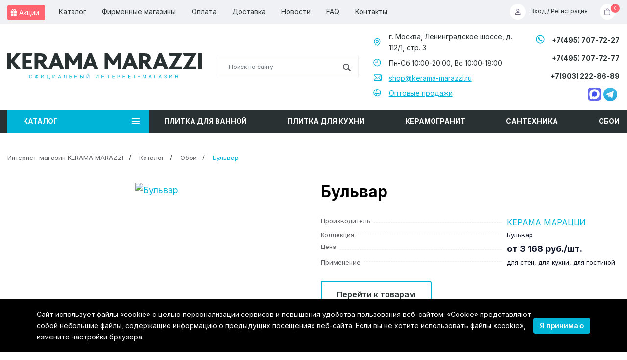

--- FILE ---
content_type: text/html; charset=UTF-8
request_url: https://shop.kerama-marazzi.ru/catalog/keramicheskaya-plitka-kerama-marazzi-oboi-bulvar/
body_size: 20359
content:
<!DOCTYPE html>
<html lang="ru">
<head>
    <script>
        if(window.navigator.userAgent.indexOf('MSIE ') > -1 || window.navigator.userAgent.indexOf('Trident/') > -1){
            window.location.href = "/oldBrowser.php";
        }
    </script>
<meta http-equiv="Content-Type" content="text/html; charset=UTF-8" />
<title>Виниловые обои серии Бульвар от KERAMA MARAZZI</title>
<meta http-equiv="Content-Type" content="text/html; charset=UTF-8" />
<meta name="keywords" content="обои виниловые Бульвар KERAMA MARAZZI КЕРАМА МАРАЦЦИ" />
<meta name="description" content="Купить авторские виниловые обои серии Бульвар в интернет-магазине KERAMA MARAZZI со скидкой (г. Москва, Ленинградское шоссе, д. 112/1, стр. 3)." />
<script>
					if (Intl && Intl.DateTimeFormat)
					{
						const timezone = Intl.DateTimeFormat().resolvedOptions().timeZone;
						document.cookie = "BITRIX_SM_TZ=" + timezone + "; path=/; expires=Mon, 01 Feb 2027 00:00:00 +0300";
						
					}
				</script>
<meta property="og:title" content="Виниловые обои серии Бульвар от KERAMA MARAZZI">
<meta property="og:description" content="Купить авторские виниловые обои серии Бульвар в интернет-магазине KERAMA MARAZZI со скидкой (г. Москва, Ленинградское шоссе, д. 112/1, стр. 3).">
<meta property="og:image" content="https://shop.kerama-marazzi.ru/bitrix/templates/kerama_new/img/logo.svg">
<meta property="og:type" content="website">
<meta property="og:url" content="https://shop.kerama-marazzi.ru/catalog/keramicheskaya-plitka-kerama-marazzi-oboi-bulvar/">
<link rel="canonical" href="https://shop.kerama-marazzi.ru/catalog/keramicheskaya-plitka-kerama-marazzi-oboi-bulvar/" />

<meta http-equiv="X-UA-Compatible" content="IE=edge">
<meta name="viewport" content="width=device-width, initial-scale=1">
<link rel="icon" href="/bitrix/templates/kerama_new/favicon.ico" type="image/x-icon">
<link rel="shortcut icon" href="/bitrix/templates/kerama_new/favicon.ico" type="image/x-icon">
<!-- Bootstrap -->
<link rel="preconnect" href="https://fonts.googleapis.com">
<link rel="preconnect" href="https://fonts.gstatic.com" crossorigin>
<link href="https://fonts.googleapis.com/css2?family=Inter:wght@300;400;500;600;700&display=swap" rel="stylesheet">
<link rel="stylesheet" href="https://stackpath.bootstrapcdn.com/bootstrap/4.5.0/css/bootstrap.min.css" integrity="sha384-9aIt2nRpC12Uk9gS9baDl411NQApFmC26EwAOH8WgZl5MYYxFfc+NcPb1dKGj7Sk" crossorigin="anonymous">
<link href="/bitrix/templates/plitka/css/style.css?1" rel="stylesheet">

    
<meta name="theme-color" content="#364b96"/>
<link rel="manifest" href="/manifest.webmanifest">
<!--<link rel="shortcut icon" href="/favicon.png" type="image/x-icon">-->
<link rel="apple-touch-icon" href="/touch-icon-iphone.png">
<link rel="apple-touch-icon" sizes="76x76" href="/favicon_76.png">
<link rel="apple-touch-icon" sizes="120x120" href="/favicon_120.png">
<link rel="apple-touch-icon" sizes="152x152" href="/favicon_152.png">
<link rel="apple-touch-icon" sizes="180x180" href="/favicon_180.png">
<link rel="apple-touch-icon" sizes="192x192" href="/favicon_192.png">
<link rel="apple-touch-icon" sizes="512x512" href="/favicon_512.png">

<link rel="preload" href="/bitrix/templates/kerama_new/fonts/Exo2-Regular.woff" as="font" type="font/woff" crossorigin="anonymous">
<link rel="preload" href="/bitrix/templates/kerama_new/fonts/fontawesome-webfont.woff2?v=4.6.1" as="font" type="font/woff2" crossorigin="anonymous">
<link rel="preload" href="/bitrix/templates/kerama_new/fonts/glyphicons-halflings-regular.woff2" as="font" type="font/woff2" crossorigin="anonymous">
<link rel="preload" href="/bitrix/templates/kerama_new/fonts/PFSquareSansPro-Regular.woff" as="font" type="font/woff" crossorigin="anonymous">
<link rel="preload" href="/bitrix/templates/kerama_new/fonts/PFSquareSansPro-Medium.woff" as="font" type="font/woff" crossorigin="anonymous">

<script>
//if (navigator.serviceWorker.controller) {
////  console.log('[PWA Builder] active service worker found, no need to register')
//} else {
//  navigator.serviceWorker.register('/sw.js', {
//    scope: '/'
//  }).then(function(reg) {
////    console.log('Service worker has been registered for scope:'+ reg.scope);
//  });
//}
</script>
<script type='application/ld+json'> 
{
  "@context": "http://www.schema.org",
  "@type": "Organization",
  "name": "KERAMA MARAZZI",
  "url": "https://shop.kerama-marazzi.ru/",
  "email": "shop@kerama-marazzi.ru",
  "logo": "https://shop.kerama-marazzi.ru/bitrix/templates/dom2020/img/logo.png",
  "image": "https://shop.kerama-marazzi.ru/bitrix/templates/dom2020/img/logo.png",
  "address" : [
        { "@type" : "PostalAddress",
        "addressLocality" : "Москва",
        "streetAddress" : "Ленинградское шоссе, д. 112/1, стр. 3",
        "telephone": "74957077227"
        }
    ],
  "contactPoint" : [
    { "@type" : "ContactPoint",
      "telephone" : "79032228689",
      "contactType" : "Тел.1",
      "email" : "shop@kerama-marazzi.ru",
      "url" : "https://shop.kerama-marazzi.ru/"
    },{ "@type" : "ContactPoint",
      "telephone" : "74957077227",
      "contactType" : "Тел.2",
      "email" : "shop@kerama-marazzi.ru",
      "url" : "https://shop.kerama-marazzi.ru/"
    },{ "@type" : "ContactPoint",
      "telephone" : "74957077277",
      "contactType" : "Тел.2",
      "email" : "shop@kerama-marazzi.ru",
      "url" : "https://shop.kerama-marazzi.ru/"
    } ]
}
</script><script type="application/ld+json">
    {
        "@context": "http://schema.org",
        "@type": "Store",
        "name": "KERAMA MARAZZI",
        "image": "https://shop.kerama-marazzi.ru/bitrix/templates/kerama_new/img/logo.svg",
        "openingHoursSpecification": [
        {
            "@type": "OpeningHoursSpecification",
            "dayOfWeek": [
                "Понедельник",
                "Вторник",
                "Среда",
                "Четверг",
                "Пятница",
                "Суббота"
            ],
            "opens": "10:00",
            "closes": "20:00"
        },{
            "@type": "OpeningHoursSpecification",
            "dayOfWeek": [
                "Воскресенье"
            ],
            "opens": "10:00",
            "closes": "18:00"
        }
        ],
        "telephone": ["79032228689","74957077227","74957077277"],
        "address" : [
            { "@type" : "PostalAddress",
            "addressLocality" : "Москва",
            "streetAddress" : "Ленинградское шоссе, д. 112/1, стр. 3",
            "telephone": "74957077227"
            }
        ],
        "priceRange": "RUB"
    }
</script><script type="application/ld+json">
    {
       "@context": "http://schema.org",
       "@type": "WebSite",
       "url": "https://shop.kerama-marazzi.ru/",
         "potentialAction": {
         "@type": "SearchAction",
         "target": "https://shop.kerama-marazzi.ru/search/index.php?q={query}",
         "query-input": "required name=query"
         }
    }
</script></head>
<body class="load no-scroll">
<!-- Yandex.Metrika counter -->
<script type="text/javascript" >
(function(m,e,t,r,i,k,a){m[i]=m[i]||function(){(m[i].a=m[i].a||[]).push(arguments)};
m[i].l=1*new Date();k=e.createElement(t),a=e.getElementsByTagName(t)[0],k.async=1,k.src=r,a.parentNode.insertBefore(k,a)})
(window, document, "script", "https://mc.yandex.ru/metrika/tag.js", "ym");

ym(24692231, "init", {
clickmap:true,
trackLinks:true,
accurateTrackBounce:true
});
</script>
<noscript><div><img src="https://mc.yandex.ru/watch/24692231" style="position:absolute; left:-9999px;" alt="" /></div></noscript>
<!-- /Yandex.Metrika counter --><div id="page-wrapper" class="page-wrapper"><div id="page-body" class="page-body"><header class="header page-header"><div class="header-top"><div class="container"><div class="top-menu d-flex align-items-center justify-content-between"><button class="navbar-toggler js-navbar-toggler d-lg-none" type="button" data-toggle="collapse" data-target="#js-navbar-collapse" aria-expanded="true"><span></span><span></span><span></span><span class="title"> меню</span></button><ul class="nav navbar-nav menu d-none d-lg-block"><li><a href="/sales/" class="nav-link nav-link-discount"><svg width="14" height="15" viewBox="0 0 14 15" fill="none" xmlns="http://www.w3.org/2000/svg"><path d="M0.647461 6.46289C0.647461 7.22168 1.09863 7.625 1.84375 7.625H6.38281V3.76953H5.47363C4.52344 3.76953 3.97656 3.22266 3.97656 2.53223C3.97656 1.88281 4.40723 1.45898 5.08398 1.45898C5.80176 1.45898 6.38281 2.07422 6.38281 2.92188V3.76953H7.85938V7.625H12.4053C13.1504 7.625 13.6016 7.22168 13.6016 6.46289V5.22559C13.6016 4.26172 13.0615 3.76953 12.1113 3.76953H11.1543C11.5303 3.40039 11.7559 2.90137 11.7559 2.32031C11.7559 0.980469 10.6826 0.0234375 9.34961 0.0234375C8.31738 0.0234375 7.42871 0.625 7.12109 1.69824C6.82031 0.625 5.9248 0.0234375 4.89941 0.0234375C3.56641 0.0234375 2.49316 0.980469 2.49316 2.32031C2.49316 2.90137 2.71875 3.40039 3.08789 3.76953H2.13086C1.20801 3.76953 0.647461 4.26172 0.647461 5.22559V6.46289ZM9.1582 1.45898C9.8418 1.45898 10.2656 1.88281 10.2656 2.53223C10.2656 3.22266 9.72559 3.76953 8.77539 3.76953H7.85938V2.92188C7.85938 2.07422 8.44727 1.45898 9.1582 1.45898ZM1.49512 12.2529C1.49512 13.3945 2.17188 14.0303 3.32031 14.0303H6.38281V8.55469H1.49512V12.2529ZM7.85938 14.0303H10.9287C12.0771 14.0303 12.7539 13.3945 12.7539 12.2529V8.55469H7.85938V14.0303Z" fill="white"/></svg> Акции</a></li><li class="active"><a href="/catalog/" class="nav-link ">Каталог</a></li><li><a href="/shops/" class="nav-link ">Фирменные магазины</a></li><li><a href="/pay/" class="nav-link ">Оплата</a></li><li><a href="/delivery/" class="nav-link ">Доставка</a></li><li><a href="/news/" class="nav-link ">Новости</a></li><li><a href="/faq/" class="nav-link ">FAQ</a></li><li><a href="/contacts/" class="nav-link ">Контакты</a></li></ul><ul class="nav navbar-nav navbar-right menu_user"><li><a href="/client/" class="login"><span class="icon-bg"><svg width="12" height="13" viewBox="0 0 12 13" fill="none" xmlns="http://www.w3.org/2000/svg"><path d="M6.15904 6.57349C7.70397 6.57349 8.96178 5.19946 8.96178 3.52466C8.96178 1.86353 7.7108 0.557861 6.15904 0.557861C4.61412 0.557861 3.34947 1.88403 3.34947 3.53833C3.35631 5.2063 4.61412 6.57349 6.15904 6.57349ZM6.15904 5.5481C5.22936 5.5481 4.44322 4.65942 4.44322 3.53833C4.43639 2.43091 5.21569 1.58325 6.15904 1.58325C7.1024 1.58325 7.87487 2.41724 7.87487 3.52466C7.87487 4.64575 7.09557 5.5481 6.15904 5.5481ZM2.10533 12.5686H10.2059C11.2997 12.5686 11.8192 12.2336 11.8192 11.509C11.8192 9.78638 9.65221 7.35962 6.15221 7.35962C2.65904 7.35962 0.492053 9.78638 0.492053 11.509C0.492053 12.2336 1.01158 12.5686 2.10533 12.5686ZM1.8319 11.5432C1.66783 11.5432 1.59947 11.4954 1.59947 11.3655C1.59947 10.3264 3.22643 8.38501 6.15221 8.38501C9.07799 8.38501 10.7118 10.3264 10.7118 11.3655C10.7118 11.4954 10.6434 11.5432 10.4794 11.5432H1.8319Z" fill="#6E6583"/></svg></span>Вход / Регистрация</a></li><li><a href="/basket/" class="cart"><span class="icon-bg"><svg width="12" height="15" viewBox="0 0 12 15" fill="none" xmlns="http://www.w3.org/2000/svg"><path d="M2.33354 14.3262H9.94194C11.1314 14.3262 11.8218 13.6357 11.8218 12.2822V5.58984C11.8218 4.24316 11.1246 3.55273 9.75737 3.55273H8.76616C8.73881 2.16504 7.53569 0.989258 6.04545 0.989258C4.55522 0.989258 3.3521 2.16504 3.32475 3.55273H2.33354C0.966353 3.55273 0.269087 4.23633 0.269087 5.58984V12.2822C0.269087 13.6357 0.966353 14.3262 2.33354 14.3262ZM6.04545 2.02832C6.9478 2.02832 7.63139 2.71191 7.65874 3.55273H4.43217C4.46635 2.71191 5.14311 2.02832 6.04545 2.02832ZM2.37456 13.1982C1.74565 13.1982 1.39702 12.8633 1.39702 12.207V5.66504C1.39702 5.00879 1.74565 4.67383 2.37456 4.67383H9.72319C10.3453 4.67383 10.7007 5.00879 10.7007 5.66504V12.207C10.7007 12.8633 10.3453 13.1982 9.90092 13.1982H2.37456Z" fill="#6E6583"/></svg></span><span class="cart-count">0</span></a></li></ul></div></div></div><div class="header-main"><div class="container"><div class="row align-items-center   justify-content-between "><div class="logo-wrap col-xl-4 col-lg-5 order-lg-1 order-md-1 text-center text-lg-left"><a href="/" class="logo"><img src="/bitrix/templates/plitka/images/logo.svg" alt="KERAMA MARAZZI" title="KERAMA MARAZZI" width="488" height="67"></a></div><div class="header-contacts text-md-right col-xl-2 col-lg-4 col-md-5 order-lg-4 order-md-4"><div class="phone"><p class="has-icon"><svg width="18" height="18" viewBox="0 0 18 18" fill="none" xmlns="http://www.w3.org/2000/svg"><path d="M9.01074 17.5137C13.6689 17.5137 17.5273 13.6553 17.5273 8.99707C17.5273 4.33887 13.6602 0.480469 9.00195 0.480469C4.34375 0.480469 0.485352 4.33887 0.485352 8.99707C0.485352 13.6553 4.35254 17.5137 9.01074 17.5137ZM9.01074 16.002C5.12598 16.002 2.01465 12.8818 2.01465 8.99707C2.01465 5.1123 5.11719 1.99219 9.00195 1.99219C12.8867 1.99219 16.0068 5.1123 16.0156 8.99707C16.0244 12.8818 12.8955 16.002 9.01074 16.002ZM6.98926 10.9482C8.92285 12.8818 11.3838 14.1123 12.8428 12.6621C12.8955 12.6006 12.9395 12.5479 12.9834 12.4951C13.3613 12.0645 13.4668 11.5107 12.9746 11.1416C12.5879 10.8604 12.1836 10.5791 11.5068 10.1133C11.0146 9.77051 10.707 9.84961 10.3379 10.2188L10.0039 10.5439C9.90723 10.6406 9.74902 10.623 9.63477 10.5615C9.34473 10.3857 8.86133 9.99902 8.39551 9.5332C7.93848 9.07617 7.53418 8.56641 7.36719 8.29395C7.31445 8.19727 7.2793 8.05664 7.38477 7.94238L7.70996 7.59961C8.08789 7.2041 8.16699 6.90527 7.81543 6.42188L6.7959 4.97168C6.45312 4.48828 5.94336 4.58496 5.38965 4.98926C5.3457 5.02441 5.31055 5.05957 5.27539 5.08594C3.81641 6.55371 5.05566 9.01465 6.98926 10.9482Z" fill="#00B4D8"/></svg><a href="tel:+74957077227" class="phone-call">﻿+7(495) 707-72-27</a></p><p><a href="tel:+74957077277" class="phone-call">﻿+7(495) 707-72-77
</a></p><p><a href="tel:+79032228689" class="phone-call">﻿+7(903) 222-86-89</a></p></div><div class="messenger"><a class="img-btn" href="https://max.ru/u/f9LHodD0cOIxZzf4SB5TuNetAbnZwUxqN8rcMMVJQV-DNAYi2iP-sSFqGDI" target="_blank"><img src="/bitrix/templates/plitka/images/max.svg" height="27" width="27" alt="MAX" ></a>&nbsp;<a class="img-btn" href="https://t.me/kerama_marazzi_leningradka_112" target="_blank"><img src="/bitrix/templates/plitka/images/telegram.svg" height="28" width="28" alt="telegram" ></a>&nbsp;<!--<a class="img-btn" href="https://wa.me/79032228689" target="_blank"><img src="/bitrix/templates/plitka/images/whatsapp.svg" height="30" width="30" alt="whatsup" ></a>--></div></div><div class="header-address col-xl-3 col-lg-3 col-md-7  order-lg-3 order-md-3"><address><p><svg width="16" height="16" viewBox="0 0 16 16" fill="none" xmlns="http://www.w3.org/2000/svg"><path d="M7.99995 3.43944C6.36207 3.43944 5.02954 4.77197 5.02954 6.40984C5.02954 8.04772 6.36207 9.38025 7.99995 9.38025C9.63782 9.38025 10.9704 8.04772 10.9704 6.40984C10.9704 4.77197 9.63785 3.43944 7.99995 3.43944ZM7.99995 8.12956C7.0517 8.12956 6.28023 7.35809 6.28023 6.40984C6.28023 5.46159 7.0517 4.69013 7.99995 4.69013C8.9482 4.69013 9.71966 5.46159 9.71966 6.40984C9.71966 7.35809 8.9482 8.12956 7.99995 8.12956Z" fill="#00B4D8"/><path d="M7.99993 0C4.46553 0 1.59009 2.87547 1.59009 6.40984V6.58703C1.59009 8.37453 2.6149 10.4575 4.63615 12.7781C6.1014 14.4603 7.54618 15.6333 7.60693 15.6824L7.99993 16L8.39293 15.6825C8.45371 15.6333 9.89849 14.4603 11.3637 12.7781C13.3849 10.4575 14.4098 8.37456 14.4098 6.58706V6.40987C14.4098 2.87547 11.5343 0 7.99993 0ZM13.1591 6.58706C13.1591 9.60784 9.26687 13.2646 7.99993 14.3746C6.73265 13.2642 2.84078 9.60763 2.84078 6.58706V6.40987C2.84078 3.56512 5.15518 1.25072 7.99993 1.25072C10.8447 1.25072 13.1591 3.56512 13.1591 6.40987V6.58706Z" fill="#00B4D8"/></svg>г. Москва, Ленинградское шоссе, д. 112/1, стр. 3 </p></address><p><svg width="16" height="16" viewBox="0 0 16 16" fill="none" xmlns="http://www.w3.org/2000/svg"><path d="M7.89844 15.2344C12.0391 15.2344 15.4688 11.8047 15.4688 7.66406C15.4688 3.52344 12.0312 0.09375 7.89062 0.09375C3.75 0.09375 0.320312 3.52344 0.320312 7.66406C0.320312 11.8047 3.75781 15.2344 7.89844 15.2344ZM7.89844 13.8906C4.44531 13.8906 1.67969 11.1172 1.67969 7.66406C1.67969 4.21094 4.4375 1.4375 7.89062 1.4375C11.3438 1.4375 14.1172 4.21094 14.125 7.66406C14.1328 11.1172 11.3516 13.8906 7.89844 13.8906ZM4.07812 8.50781H7.89062C8.19531 8.50781 8.42969 8.27344 8.42969 7.96094V3.03125C8.42969 2.73438 8.19531 2.49219 7.89062 2.49219C7.58594 2.49219 7.35156 2.73438 7.35156 3.03125V7.42969H4.07812C3.77344 7.42969 3.53906 7.66406 3.53906 7.96094C3.53906 8.27344 3.77344 8.50781 4.07812 8.50781Z" fill="#00B4D8"/></svg>Пн-Сб 10:00-20:00, Вс 10:00-18:00</p><p><svg width="18" height="14" viewBox="0 0 18 14" fill="none" xmlns="http://www.w3.org/2000/svg"><path d="M3.24219 13.0859H15.1484C16.5078 13.0859 17.2969 12.2969 17.2969 10.7578V2.59375C17.2969 1.05469 16.5 0.265625 14.9375 0.265625H3.03125C1.67188 0.265625 0.882812 1.04688 0.882812 2.59375V10.7578C0.882812 12.2969 1.67969 13.0859 3.24219 13.0859ZM8.22656 7.00781L2.71094 1.5625C2.85938 1.50781 3.02344 1.48438 3.21875 1.48438H14.9688C15.1641 1.48438 15.3359 1.51562 15.4844 1.57031L9.97656 7.00781C9.66406 7.32031 9.39062 7.45312 9.10156 7.45312C8.8125 7.45312 8.53906 7.3125 8.22656 7.00781ZM2.10156 10.7344V2.57031L6.26562 6.67188L2.10156 10.7969C2.10156 10.7344 2.10156 10.7344 2.10156 10.7344ZM16.0859 2.61719V10.7734L11.9375 6.67188L16.0859 2.59375V2.61719ZM3.21875 11.8672C3.03125 11.8672 2.86719 11.8438 2.72656 11.7891L7.08594 7.47656L7.53906 7.92188C8.0625 8.44531 8.57031 8.65625 9.10156 8.65625C9.63281 8.65625 10.1406 8.44531 10.6641 7.92188L11.1172 7.47656L15.4688 11.7812C15.3281 11.8359 15.1562 11.8672 14.9688 11.8672H3.21875Z" fill="#00B4D8"/></svg><a href="mailto:shop@kerama-marazzi.ru" class="">shop@kerama-marazzi.ru</a></p><p><svg width="16" height="16" viewBox="0 0 16 16" fill="none" xmlns="http://www.w3.org/2000/svg"><path d="M7.89844 15.2344C12.0391 15.2344 15.4688 11.8047 15.4688 7.66406C15.4688 3.52344 12.0312 0.09375 7.89062 0.09375C3.75 0.09375 0.320312 3.52344 0.320312 7.66406C0.320312 11.8047 3.75781 15.2344 7.89844 15.2344ZM6.07812 7.89844C6.07812 5.51562 6.6875 3.13281 7.82812 1.4375C7.89062 1.4375 7.89062 1.4375 7.89062 1.4375C11.25 1.4375 13.9609 4.05469 14.1172 7.375C12.4219 8.52344 10.0312 9.14062 7.63281 9.14062C7.125 9.14062 6.625 9.10938 6.125 9.04688C6.09375 8.67188 6.07812 8.28906 6.07812 7.89844ZM4.8125 7.89844C4.8125 8.21094 4.82031 8.51562 4.84375 8.82812C3.65625 8.54688 2.5625 8.09375 1.67969 7.45312C1.77344 4.63281 3.70312 2.30469 6.32812 1.63281C5.33594 3.38281 4.8125 5.64062 4.8125 7.89844ZM7.89844 13.8906C7.85938 13.8906 7.82031 13.8906 7.78906 13.8906C7.07812 12.9141 6.57812 11.6797 6.3125 10.3359C6.75 10.3828 7.19531 10.3984 7.63281 10.3984C9.94531 10.3984 12.25 9.85938 14.0234 8.8125C13.4844 11.7109 10.9609 13.8906 7.89844 13.8906ZM1.80469 8.92969C2.74219 9.5 3.83594 9.89844 5 10.1406C5.22656 11.4297 5.64062 12.6406 6.25 13.6719C4 13.0625 2.27344 11.2344 1.80469 8.92969Z" fill="#00B4D8"/></svg><a href="/for-designers/">Оптовые продажи</a></p></div><div class="header-search col-xl-3  order-xl-2 order-lg-4 order-md-4"><form id="search" name="search" method="get" action="/search/"><div class="input-group"><input id="search_input" type="text" name="q" class="form-control" placeholder="Поиск по сайту" onclick="runSearchAutocomplete(this);"><button type="submit" title="Поиск"><svg width="17" height="18" viewBox="0 0 17 18" fill="none" xmlns="http://www.w3.org/2000/svg"><path d="M7.5166 14.1738C8.81738 14.1738 10.0303 13.7959 11.0586 13.1455L14.5742 16.6611C14.8291 16.9248 15.1719 17.0479 15.5322 17.0479C16.2969 17.0479 16.8594 16.459 16.8594 15.7031C16.8594 15.3604 16.7363 15.0176 16.4814 14.7539L12.9922 11.2646C13.7129 10.21 14.126 8.93555 14.126 7.56445C14.126 3.93457 11.1553 0.955078 7.5166 0.955078C3.89551 0.955078 0.916016 3.92578 0.916016 7.56445C0.916016 11.2031 3.88672 14.1738 7.5166 14.1738ZM7.5166 12.2666C4.94141 12.2666 2.82324 10.1484 2.82324 7.56445C2.82324 4.98047 4.94141 2.8623 7.5166 2.8623C10.1006 2.8623 12.2188 4.98047 12.2188 7.56445C12.2188 10.1484 10.1006 12.2666 7.5166 12.2666Z" fill="#5E5F64"/></svg></button></div></form></div></div></div></div><div class="header-mobile-menu collapse navbar-collapse d-lg-none " id="js-navbar-collapse"><div class="header-mobile-menu-head"><button class="navbar-toggler js-navbar-toggler close" type="button" data-toggle="collapse" data-target="#js-navbar-collapse" aria-expanded="true"><span></span><span></span></button></div><div class="container"><a href="/catalog/" class="custom-catalog">Каталог<svg width="17" height="13" viewBox="0 0 17 13" fill="none" xmlns="http://www.w3.org/2000/svg" class="icon"><path d="M0.875488 0.5H16.8755V2.5H0.875488V0.5Z" fill="white"/><path d="M0.875488 5.5H16.8755V7.5H0.875488V5.5Z" fill="white"/><path d="M0.875488 10.5H16.8755V12.5H0.875488V10.5Z" fill="white"/></svg></a><ul class="nav navbar-nav nav-menu-mobile"><li><a href="/sales/" class="nav-link nav-link-discount"><svg width="14" height="15" viewBox="0 0 14 15" fill="none" xmlns="http://www.w3.org/2000/svg"><path d="M0.647461 6.46289C0.647461 7.22168 1.09863 7.625 1.84375 7.625H6.38281V3.76953H5.47363C4.52344 3.76953 3.97656 3.22266 3.97656 2.53223C3.97656 1.88281 4.40723 1.45898 5.08398 1.45898C5.80176 1.45898 6.38281 2.07422 6.38281 2.92188V3.76953H7.85938V7.625H12.4053C13.1504 7.625 13.6016 7.22168 13.6016 6.46289V5.22559C13.6016 4.26172 13.0615 3.76953 12.1113 3.76953H11.1543C11.5303 3.40039 11.7559 2.90137 11.7559 2.32031C11.7559 0.980469 10.6826 0.0234375 9.34961 0.0234375C8.31738 0.0234375 7.42871 0.625 7.12109 1.69824C6.82031 0.625 5.9248 0.0234375 4.89941 0.0234375C3.56641 0.0234375 2.49316 0.980469 2.49316 2.32031C2.49316 2.90137 2.71875 3.40039 3.08789 3.76953H2.13086C1.20801 3.76953 0.647461 4.26172 0.647461 5.22559V6.46289ZM9.1582 1.45898C9.8418 1.45898 10.2656 1.88281 10.2656 2.53223C10.2656 3.22266 9.72559 3.76953 8.77539 3.76953H7.85938V2.92188C7.85938 2.07422 8.44727 1.45898 9.1582 1.45898ZM1.49512 12.2529C1.49512 13.3945 2.17188 14.0303 3.32031 14.0303H6.38281V8.55469H1.49512V12.2529ZM7.85938 14.0303H10.9287C12.0771 14.0303 12.7539 13.3945 12.7539 12.2529V8.55469H7.85938V14.0303Z" fill="white"/></svg> Акции</a></li><li class="active"><a href="/catalog/" class="nav-link ">Каталог</a></li><li><a href="/shops/" class="nav-link ">Фирменные магазины</a></li><li><a href="/pay/" class="nav-link ">Оплата</a></li><li><a href="/delivery/" class="nav-link ">Доставка</a></li><li><a href="/news/" class="nav-link ">Новости</a></li><li><a href="/faq/" class="nav-link ">FAQ</a></li><li><a href="/contacts/" class="nav-link ">Контакты</a></li></ul><ul class="content-menu-mobile"><li><a href="/catalog/plitka-dlja-vannoj/" class="">Плитка для ванной</a></li><li><a href="/catalog/plitka-dlja-kuhni/" class="">Плитка для кухни</a></li><li><a href="/catalog/keramicheskij-granit-kerama-marazzi/" class="">Керамогранит</a></li><li><a href="/catalog/santekhnika-kerama-marazzi/" class="">Сантехника</a></li><li><a href="/catalog/keramicheskaya-plitka-kerama-marazzi-oboi/" class="">Обои</a></li></ul></div></div></header><main class="main"><div class="container"><div class="row"><aside class="sidebar-content col-lg-3"><a href="/catalog/" class="accordion-toggle">Каталог<svg width="17" height="13" viewBox="0 0 17 13" fill="none" xmlns="http://www.w3.org/2000/svg" class="icon"><path d="M0.875488 0.5H16.8755V2.5H0.875488V0.5Z" fill="white"/><path d="M0.875488 5.5H16.8755V7.5H0.875488V5.5Z" fill="white"/><path d="M0.875488 10.5H16.8755V12.5H0.875488V10.5Z" fill="white"/></svg></a></aside><div class="main-content col-lg-9"><nav class="content-menu"><ul><li><a href="/catalog/plitka-dlja-vannoj/" class="">Плитка для ванной</a></li><li><a href="/catalog/plitka-dlja-kuhni/" class="">Плитка для кухни</a></li><li><a href="/catalog/keramicheskij-granit-kerama-marazzi/" class="">Керамогранит</a></li><li><a href="/catalog/santekhnika-kerama-marazzi/" class="">Сантехника</a></li><li><a href="/catalog/keramicheskaya-plitka-kerama-marazzi-oboi/" class="">Обои</a></li></ul></nav></div></div></div><div class="container"><div class="row"><div class="col-lg-12"><div class="section breadcrumbs"><ul class="breadcrumb"><li><a href="/">Интернет-магазин KERAMA MARAZZI</a></li><li><a href="/catalog/">Каталог</a></li><li><a href="/catalog/keramicheskaya-plitka-kerama-marazzi-oboi/">Обои</a></li><li><span>Бульвар</span></li></ul><script type="application/ld+json">
    {
     "@context": "http://schema.org",
     "@type": "BreadcrumbList",
     "itemListElement":
     [
      {
                "@type": "ListItem",
                "position": 1,
                "item":
                {
                 "@id": "/",
                 "name": "Интернет-магазин KERAMA MARAZZI"
                 }
               },{
                "@type": "ListItem",
                "position": 2,
                "item":
                {
                 "@id": "/catalog/",
                 "name": "Каталог"
                 }
               },{
                "@type": "ListItem",
                "position": 3,
                "item":
                {
                 "@id": "/catalog/keramicheskaya-plitka-kerama-marazzi-oboi/",
                 "name": "Обои"
                 }
               },{
                "@type": "ListItem",
                "position": 4,
                "item":
                {
                 "@id": "",
                 "name": "Бульвар"
                 }
               }
     ]
    }
    </script></div></div></div></div><div class="section collections container"><div class="row"><div class="col-md-6"><div class="d-md-none section-title">Бульвар</div><div class="collections-main-img slider-main mb-4"><a href="" title="Бульвар" data-fancybox><picture><source srcset="/upload/webp/iblock/c85/pp7sen07f3nwa8464rfbj7o8eepb0oub/bulvar.webp" type="image/webp"><source srcset="/upload/iblock/c85/pp7sen07f3nwa8464rfbj7o8eepb0oub/bulvar.jpg" type="image/jpeg"><img src="/upload/iblock/c85/pp7sen07f3nwa8464rfbj7o8eepb0oub/bulvar.jpg" loading="lazy" title="Бульвар" alt="Бульвар" width="1000" height="800"></picture></a></div></div><div class="col-md-6"><div class="collections-short-descr"><h1 class="d-none d-md-block section-title">Бульвар</h1><div class="short-info"><div class="info-manufacturer"><div class="key">Производитель</div><div class="val">Керама Марацци</div></div><div class="info-collectionn"><div class="key">Коллекция</div><div class="val">Бульвар</div></div><div class="info-price"><div class="key">Цена</div><div class="val">от 3 168 руб./шт.</div></div><div class="info-applying"><div class="key">Применение</div><div class="val">для стен, для кухни, для гостиной</div></div></div><div class="btn-wrap"><a href="#products" class="btn js-scroll-to">Перейти к товарам</a></div><hr><div class="btn-wrap cart-info-addition pb-3">
<a href="/design3d/" class="btn btn btn-gray-reverse">
<svg width="32" height="32" viewBox="0 0 32 32" fill="none" xmlns="http://www.w3.org/2000/svg"><path d="M31.5402 30.095H0.45977C0.205793 30.095 0 29.8892 0 29.6352V2.36498C0 2.11101 0.205793 1.90521 0.45977 1.90521H28.3535C28.6074 1.90521 28.8132 2.11101 28.8132 2.36498V15.9608H31.5402C31.7942 15.9608 32 16.1665 32 16.4205V29.6352C32 29.8892 31.7942 30.095 31.5402 30.095ZM8.36782 29.1755H31.0805V16.8803H21.5722C21.3183 16.8803 21.1125 16.6745 21.1125 16.4205V15.5354H19.9774C19.7234 15.5354 19.5176 15.3296 19.5176 15.0756C19.5176 14.8216 19.7234 14.6158 19.9774 14.6158H21.1125V11.6426C21.1125 11.3886 21.3183 11.1828 21.5722 11.1828C21.8262 11.1828 22.032 11.3886 22.032 11.6426V15.9608H24.704V2.82475H22.032V6.18659C22.032 6.44057 21.8262 6.64636 21.5722 6.64636C21.3183 6.64636 21.1125 6.44057 21.1125 6.18659V4.77657H13.8851C13.6311 4.77657 13.4253 4.57078 13.4253 4.3168V2.82475H11.7468V4.96048C11.7468 5.21445 11.541 5.42025 11.287 5.42025C11.033 5.42025 10.8272 5.21445 10.8272 4.96048V2.82475H10.3296V4.01041C10.3296 4.26438 10.1238 4.47018 9.86979 4.47018H9.72653C9.80874 4.65795 9.85453 4.8654 9.85453 5.08314V6.27855C9.85453 7.1236 9.16708 7.81105 8.32202 7.81105C7.47697 7.81105 6.78952 7.1236 6.78952 6.27855V5.08314C6.78952 4.86521 6.83531 4.65795 6.91752 4.47018H6.77425C6.52028 4.47018 6.31448 4.26438 6.31448 4.01041V2.82475H4.64368V8.9145C4.64368 9.16848 4.43789 9.37427 4.18391 9.37427H3.58621V11.956H10.8272V9.83404C10.8272 9.58006 11.033 9.37427 11.287 9.37427C11.541 9.37427 11.7468 9.58006 11.7468 9.83404V14.6156H12.8818C13.1358 14.6156 13.3416 14.8214 13.3416 15.0754C13.3416 15.3294 13.1358 15.5352 12.8818 15.5352H11.7468V17.7881C11.7468 18.042 11.541 18.2478 11.287 18.2478C11.033 18.2478 10.8272 18.042 10.8272 17.7881V12.8755H4.2606V26.0794H7.90805C8.16202 26.0794 8.36782 26.2852 8.36782 26.5391V29.1755ZM0.91954 29.1755H7.44828V26.9989H3.80083C3.54685 26.9989 3.34106 26.7931 3.34106 26.5391V18.5391H0.91954V29.1755ZM0.91954 17.6196H3.34106V12.8755H0.91954V17.6196ZM27.2184 15.9608H27.8937V2.82475H27.2184V15.9608ZM25.6235 15.9608H26.2989V2.82475H25.6235V15.9608ZM0.91954 11.7958H2.66667V9.37427H0.91954V11.7958ZM3.12644 8.45473H3.72414V2.82475H0.91954V8.45473H3.12644ZM8.32184 4.47018C7.98382 4.47018 7.70887 4.7453 7.70887 5.08314V6.27855C7.70887 6.61657 7.98382 6.89151 8.32184 6.89151C8.65986 6.89151 8.9348 6.61657 8.9348 6.27855V5.08314C8.9348 4.7453 8.65986 4.47018 8.32184 4.47018ZM14.3448 3.85703H21.1125V2.82475H14.3448V3.85703ZM8.32184 3.55064H9.41002V2.82475H7.23365V3.55064H8.32184ZM18.3827 27.8111H14.6963C14.4423 27.8111 14.2365 27.6053 14.2365 27.3513V18.9261C14.2365 18.6721 14.4423 18.4663 14.6963 18.4663H18.3827C18.6367 18.4663 18.8425 18.6721 18.8425 18.9261V27.3515C18.8425 27.6053 18.6365 27.8111 18.3827 27.8111ZM15.156 26.8915H17.9229V26.4317H16.2911C16.0371 26.4317 15.8314 26.2259 15.8314 25.972V20.3054C15.8314 20.0514 16.0371 19.8456 16.2911 19.8456H17.9229V19.3859H15.156V26.8915ZM16.7509 25.5122H17.9229V20.7652H16.7509V25.5122ZM28.3535 27.5352C28.0995 27.5352 27.8937 27.3294 27.8937 27.0754V19.1674C27.8937 18.9134 28.0995 18.7076 28.3535 18.7076C28.6074 18.7076 28.8132 18.9134 28.8132 19.1674V20.5938C29.0523 20.6099 29.2414 20.8091 29.2414 21.0524V25.1904C29.2414 25.4337 29.0525 25.6328 28.8132 25.649V27.0754C28.8132 27.3294 28.6074 27.5352 28.3535 27.5352ZM23.9211 26.9835C22.4589 26.9835 21.3135 25.4083 21.3135 23.3973C21.3135 21.3862 22.4589 19.8111 23.9211 19.8111C25.3834 19.8111 26.5287 21.3862 26.5287 23.3973C26.5287 25.4083 25.3834 26.9835 23.9211 26.9835ZM23.9211 20.7306C23.006 20.7306 22.233 21.9517 22.233 23.3973C22.233 24.8428 23.0062 26.0639 23.9211 26.0639C24.836 26.0639 25.6092 24.8428 25.6092 23.3973C25.6092 21.9517 24.836 20.7306 23.9211 20.7306Z" fill="#00B4D8"></path></svg>
Дизайн проект в подарок
</a>
<a href="/delivery/" class="btn btn-gray-reverse">
<svg width="32" height="32" viewBox="0 0 32 32" fill="none" xmlns="http://www.w3.org/2000/svg">
<path d="M31.9173 18.3394L30.2976 15.861C29.5823 14.7659 28.3671 14.1119 27.0461 14.1119H22.8571V11.7013C22.8571 10.2295 21.6602 9.03266 20.1884 9.03266H12.3465C11.9065 6.73454 9.88363 4.99097 7.45908 4.99097C4.71366 4.99097 2.48035 7.22456 2.48035 9.96969C2.48035 11.6958 3.3642 13.2185 4.70232 14.1119H0.508045C0.227283 14.1119 0 14.3392 0 14.62C0 14.9008 0.227283 15.128 0.508045 15.128H5.58733V16.1438H3.55544C3.27497 16.1438 3.04769 16.3711 3.04769 16.6519C3.04769 16.9326 3.27497 17.1596 3.55544 17.1596H5.58733V18.1754H0.508045C0.227283 18.1754 0 18.4027 0 18.6835C0 18.9642 0.227283 19.1915 0.508045 19.1915H5.58733V21.4411C4.69186 21.8361 4.06349 22.7295 4.06349 23.7694V24.2708C4.06349 24.5516 4.29106 24.7789 4.57153 24.7789H9.07651C9.36541 26.0216 10.4797 26.9517 11.8094 26.9517C13.1394 26.9517 14.2535 26.0216 14.5424 24.7789H24.3147C24.6039 26.0216 25.7182 26.9517 27.0476 26.9517C28.377 26.9517 29.4916 26.0216 29.7805 24.7789H31.4921C31.7729 24.7789 31.9999 24.5516 31.9999 24.2708V18.6172C31.9999 18.5184 31.9711 18.4216 31.9173 18.3394ZM3.49615 9.96969C3.49615 7.78463 5.27402 6.00677 7.45908 6.00677C9.64443 6.00677 11.422 7.78463 11.422 9.96969C11.422 12.1548 9.64443 13.9326 7.45908 13.9326C5.27402 13.9326 3.49615 12.1548 3.49615 9.96969ZM6.60313 19.1915H7.61893C7.89969 19.1915 8.12698 18.9642 8.12698 18.6835C8.12698 18.4027 7.89969 18.1754 7.61893 18.1754H6.60313V17.1596H10.1589C10.4393 17.1596 10.6666 16.9326 10.6666 16.6519C10.6666 16.3711 10.4393 16.1438 10.1589 16.1438H6.60313V15.128H13.2063C13.4867 15.128 13.7143 14.9008 13.7143 14.62C13.7143 14.3392 13.4867 14.1119 13.2063 14.1119H10.2158C11.5333 13.2322 12.4073 11.7417 12.434 10.0485H20.1887C21.0999 10.0485 21.8413 10.7902 21.8413 11.7013V21.2231H6.60953C6.60749 21.2231 6.60546 21.2237 6.60313 21.2237V19.1915ZM21.8413 23.7628H14.5886C14.5086 23.1786 14.2494 22.6519 13.8666 22.2389H21.8413V23.7628ZM6.60953 22.2389H9.75226C9.36977 22.6519 9.11022 23.1786 9.03059 23.7628H5.07929C5.08278 22.9222 5.76811 22.2389 6.60953 22.2389ZM11.8094 25.9359C10.8215 25.9359 10.0173 25.132 10.0173 24.1438C10.0173 23.1559 10.8215 22.3517 11.8094 22.3517C12.7976 22.3517 13.6015 23.1559 13.6015 24.1438C13.6015 25.132 12.7976 25.9359 11.8094 25.9359ZM27.0476 25.9359C26.0597 25.9359 25.2555 25.132 25.2555 24.1438C25.2555 23.1559 26.0597 22.3517 27.0476 22.3517C28.0358 22.3517 28.8397 23.1559 28.8397 24.1438C28.8397 25.132 28.0358 25.9359 27.0476 25.9359ZM30.9841 23.7628H29.8267C29.6398 22.3947 28.4662 21.3359 27.0476 21.3359C25.629 21.3359 24.4556 22.3947 24.2684 23.7628H22.8571V15.128H27.0461C28.0224 15.128 28.9202 15.6096 29.4474 16.4165L30.9841 18.7683V23.7628Z" fill="#00B4D8"></path>
<path d="M27.8767 24.1439C27.8767 24.6028 27.5047 24.9748 27.0458 24.9748C26.5869 24.9748 26.2148 24.6028 26.2148 24.1439C26.2148 23.685 26.5869 23.3129 27.0458 23.3129C27.5047 23.3129 27.8767 23.685 27.8767 24.1439Z" fill="#00B4D8"></path>
<path d="M12.6421 24.1439C12.6421 24.6028 12.2701 24.9748 11.8111 24.9748C11.3525 24.9748 10.9805 24.6028 10.9805 24.1439C10.9805 23.685 11.3525 23.3129 11.8111 23.3129C12.2701 23.3129 12.6421 23.685 12.6421 24.1439Z" fill="#00B4D8"></path>
<path d="M8.12674 9.96964V7.74738C8.12674 7.46662 7.89945 7.23962 7.61869 7.23962C7.33822 7.23962 7.11094 7.46662 7.11094 7.74738V9.80397L6.07422 11.2261C5.90884 11.4528 5.95854 11.7702 6.18524 11.9353C6.27592 12.0015 6.38055 12.0332 6.48431 12.0332C6.64097 12.0332 6.79559 11.9608 6.89499 11.8242L8.02937 10.2687C8.09244 10.1821 8.12674 10.0775 8.12674 9.96964Z" fill="#00B4D8"></path>
<path d="M26.8781 15.6357H25.9065C25.6257 15.6357 25.3984 15.863 25.3984 16.1438V19.6992C25.3984 19.98 25.6257 20.2073 25.9065 20.2073H29.325C29.6436 20.2073 29.9287 20.0425 30.0886 19.7673C30.2484 19.492 30.2487 19.1624 30.0912 18.8878L28.9051 16.8117C28.4909 16.0868 27.714 15.6357 26.8781 15.6357ZM26.4145 19.1915V16.6518H26.8781C27.3504 16.6518 27.789 16.9061 28.0229 17.316L29.0946 19.1915H26.4145Z" fill="#00B4D8"></path>
</svg>
Доставка</a>
</div>
<p>Запишитесь по телефонам магазина <a href="tel:+74957077227" class="phone-call">﻿+7(495) 707-72-27</a> и <a href="tel:+74957077277" class="phone-call">﻿+7(495) 707-72-77
</a> на удобное Вам время, и наши специалисты помогут визуализировать Ваши задумки и подсчитать нужное количество керамической плитки.</p></div></div></div><div class="collections-description "><div class="show-content short-content"><p>В коллекции "Бульвар" дизайнеры Kerama Marazzi представили революционный взгляд на природные мотивы, создав утонченную композицию из стилизованных листьев. Каждый элемент дизайна тщательно проработан для создания атмосферы естественной гармонии, где природные формы обретают новое, современное звучание в интерьерном пространстве.</p>
<p>Особую глубину и выразительность коллекции придает сложная цветовая композиция с плавными тональными переходами, представленная в пяти различных мотивах. Инновационное перламутровое покрытие создает удивительный эффект внутреннего свечения поверхности, благодаря которому обои словно оживают при различном освещении, наполняя пространство мягким, естественным сиянием.</p>
<p>Фоновые обои коллекции демонстрируют непревзойденное мастерство в воспроизведении текстуры продольного древесного спила. Натуральное тиснение и скрупулезная проработка каждого элемента рисунка создают не только визуальное, но и тактильное ощущение природного материала, позволяя создавать интерьеры, наполненные подлинным природным очарованием.</p></div><div class="text-center"><a href="javascript:void(0);" class="show-more js-show-more" style="display:none;">Читать еще</a></div></div><div class="collections-tab" id="products"><ul class="nav nav-tabs"><li class="nav-item"><a href="#tab1" class="nav-link active" data-toggle="tab" >Товары из коллекции</a></li><li class="nav-item"><a href="#tab2" class="nav-link" data-toggle="tab">В интерьере</a></li></ul><div class="tab-content"><div class="tab-pane fade show active" id="tab1"><div class="filter-area"><div class="filter-btns mb-1"><div class="d-inline-block p-2"><button type="button" class="btn btn-sm mixitup-control-active" data-mixitup-control data-filter="all">Все элементы</button></div><div class="d-inline-block p-2"><button type="button" class="btn btn-sm" data-mixitup-control data-filter=".oboi">обои</button></div></div><div class="filter-cards_"><div class="row oboi"><h3 class="col-xl-12 col-md-12 col-sm-12 mt-4">обои</h3><div class="col-xl-3 col-md-4 col-sm-6 mt-3"><div class="mix collections-product product-form oboi"><script type="application/ld+json">{
            "@context": "http://schema.org",
            "@type": "Product",
            "description": "<p>Назначение: <span>для стен, для кухни, для гостиной</span></p>",
            "name": "KM6801 Обои виниловые на флизелиновой основе Бульвар мотив, зеленый KЕРАМА МАРАЦЦИ",
            "image": "https://shop.kerama-marazzi.ru/upload/resize_cache/iblock/236/3pruvwwfptb4o8gn03ve1axvaun6t23a/341_341_1/KM6801.jpg",
            "brand": "Керама Марацци",
            "sku": "KM6801",
            "offers": {
                "sku": "KM6801",
                "@type": "Offer",
                "availability": "http://schema.org/InStock",
                "url": "https://shop.kerama-marazzi.ru",
                "price": "3168",
                "priceCurrency": "RUB",
                "priceValidUntil": "1971-01-02"
            },
            "review": []
        }</script><div class=""><a href="/upload/iblock/236/3pruvwwfptb4o8gn03ve1axvaun6t23a/KM6801.jpg" data-fancybox="items" class="img-wrap"><picture><source srcset="/upload/resize_cache/webp/iblock/236/3pruvwwfptb4o8gn03ve1axvaun6t23a/341_341_1/km6801.webp" type="image/webp"><source srcset="/upload/resize_cache/iblock/236/3pruvwwfptb4o8gn03ve1axvaun6t23a/341_341_1/KM6801.jpg" type="image/jpeg"><img src="/upload/resize_cache/iblock/236/3pruvwwfptb4o8gn03ve1axvaun6t23a/341_341_1/KM6801.jpg" loading="lazy" title="KM6801 Обои виниловые на флизелиновой основе Бульвар мотив, зеленый KЕРАМА МАРАЦЦИ" alt="KM6801 Обои виниловые на флизелиновой основе Бульвар мотив, зеленый KЕРАМА МАРАЦЦИ" width="341" height="227"></picture></a></div><div class="art">Артикул: KM6801 </div><a href='/catalog/km6801.html' class="title">KM6801 Обои виниловые на флизелиновой основе Бульвар мотив, зеленый KЕРАМА МАРАЦЦИ</a><div class="info"></div><div class="price-wrap"><div class="price"><div class="current">3 168 руб./рул</div></div><div class="count-wrap"><div class="amount-control product-card-amount-control" data-measure="psc"><button class="amount-control-btn btn minus" tabindex="-1">−</button><input id="inp_1_78704" class="value qty" type="text" min="0" name="count" value="1" data-step="1"><button class="amount-control-btn btn plus" tabindex="-1">+</button></div><select class="form-control cart-input-title check-measure" name="cart-input-title"><option value="psc" data-measure="psc">шт.</label></select></div></div><div class="price calc-price-341280" data-base-price="3168" data-currency="RUB" style="display:none;"><span>&nbsp;</span></div><div class="btn-wrap"><a href="javascript:void(0);" class="btn add2cart" data-product-id="341280">В корзину</a></div></div></div><div class="col-xl-3 col-md-4 col-sm-6 mt-3"><div class="mix collections-product product-form oboi"><script type="application/ld+json">{
            "@context": "http://schema.org",
            "@type": "Product",
            "description": "<p>Назначение: <span>для стен, для кухни, для гостиной</span></p>",
            "name": "KM6802 Обои виниловые на флизелиновой основе Бульвар мотив, сиреневый KЕРАМА МАРАЦЦИ",
            "image": "https://shop.kerama-marazzi.ru/upload/resize_cache/iblock/4a7/j4jgbchunaei932m8u9mwvnb3eetjerm/341_341_1/KM6802.jpg",
            "brand": "Керама Марацци",
            "sku": "KM6802",
            "offers": {
                "sku": "KM6802",
                "@type": "Offer",
                "availability": "http://schema.org/InStock",
                "url": "https://shop.kerama-marazzi.ru",
                "price": "3168",
                "priceCurrency": "RUB",
                "priceValidUntil": "1971-01-02"
            },
            "review": []
        }</script><div class=""><a href="/upload/iblock/4a7/j4jgbchunaei932m8u9mwvnb3eetjerm/KM6802.jpg" data-fancybox="items" class="img-wrap"><picture><source srcset="/upload/resize_cache/webp/iblock/4a7/j4jgbchunaei932m8u9mwvnb3eetjerm/341_341_1/km6802.webp" type="image/webp"><source srcset="/upload/resize_cache/iblock/4a7/j4jgbchunaei932m8u9mwvnb3eetjerm/341_341_1/KM6802.jpg" type="image/jpeg"><img src="/upload/resize_cache/iblock/4a7/j4jgbchunaei932m8u9mwvnb3eetjerm/341_341_1/KM6802.jpg" loading="lazy" title="KM6802 Обои виниловые на флизелиновой основе Бульвар мотив, сиреневый KЕРАМА МАРАЦЦИ" alt="KM6802 Обои виниловые на флизелиновой основе Бульвар мотив, сиреневый KЕРАМА МАРАЦЦИ" width="341" height="227"></picture></a></div><div class="art">Артикул: KM6802 </div><a href='/catalog/km6802.html' class="title">KM6802 Обои виниловые на флизелиновой основе Бульвар мотив, сиреневый KЕРАМА МАРАЦЦИ</a><div class="info"></div><div class="price-wrap"><div class="price"><div class="current">3 168 руб./рул</div></div><div class="count-wrap"><div class="amount-control product-card-amount-control" data-measure="psc"><button class="amount-control-btn btn minus" tabindex="-1">−</button><input id="inp_1_70122" class="value qty" type="text" min="0" name="count" value="1" data-step="1"><button class="amount-control-btn btn plus" tabindex="-1">+</button></div><select class="form-control cart-input-title check-measure" name="cart-input-title"><option value="psc" data-measure="psc">шт.</label></select></div></div><div class="price calc-price-341281" data-base-price="3168" data-currency="RUB" style="display:none;"><span>&nbsp;</span></div><div class="btn-wrap"><a href="javascript:void(0);" class="btn add2cart" data-product-id="341281">В корзину</a></div></div></div><div class="col-xl-3 col-md-4 col-sm-6 mt-3"><div class="mix collections-product product-form oboi"><script type="application/ld+json">{
            "@context": "http://schema.org",
            "@type": "Product",
            "description": "<p>Назначение: <span>для стен, для кухни, для гостиной</span></p>",
            "name": "KM6803 Обои виниловые на флизелиновой основе Бульвар мотив, серый KЕРАМА МАРАЦЦИ",
            "image": "https://shop.kerama-marazzi.ru/upload/resize_cache/iblock/bcf/7o7n1uaojcoilm6a04c12ow8h2tuq8ec/341_341_1/KM6803.jpg",
            "brand": "Керама Марацци",
            "sku": "KM6803",
            "offers": {
                "sku": "KM6803",
                "@type": "Offer",
                "availability": "http://schema.org/InStock",
                "url": "https://shop.kerama-marazzi.ru",
                "price": "3168",
                "priceCurrency": "RUB",
                "priceValidUntil": "1971-01-02"
            },
            "review": []
        }</script><div class=""><a href="/upload/iblock/bcf/7o7n1uaojcoilm6a04c12ow8h2tuq8ec/KM6803.jpg" data-fancybox="items" class="img-wrap"><picture><source srcset="/upload/resize_cache/webp/iblock/bcf/7o7n1uaojcoilm6a04c12ow8h2tuq8ec/341_341_1/km6803.webp" type="image/webp"><source srcset="/upload/resize_cache/iblock/bcf/7o7n1uaojcoilm6a04c12ow8h2tuq8ec/341_341_1/KM6803.jpg" type="image/jpeg"><img src="/upload/resize_cache/iblock/bcf/7o7n1uaojcoilm6a04c12ow8h2tuq8ec/341_341_1/KM6803.jpg" loading="lazy" title="KM6803 Обои виниловые на флизелиновой основе Бульвар мотив, серый KЕРАМА МАРАЦЦИ" alt="KM6803 Обои виниловые на флизелиновой основе Бульвар мотив, серый KЕРАМА МАРАЦЦИ" width="341" height="227"></picture></a></div><div class="art">Артикул: KM6803 </div><a href='/catalog/km6803.html' class="title">KM6803 Обои виниловые на флизелиновой основе Бульвар мотив, серый KЕРАМА МАРАЦЦИ</a><div class="info"></div><div class="price-wrap"><div class="price"><div class="current">3 168 руб./рул</div></div><div class="count-wrap"><div class="amount-control product-card-amount-control" data-measure="psc"><button class="amount-control-btn btn minus" tabindex="-1">−</button><input id="inp_1_23948" class="value qty" type="text" min="0" name="count" value="1" data-step="1"><button class="amount-control-btn btn plus" tabindex="-1">+</button></div><select class="form-control cart-input-title check-measure" name="cart-input-title"><option value="psc" data-measure="psc">шт.</label></select></div></div><div class="price calc-price-341282" data-base-price="3168" data-currency="RUB" style="display:none;"><span>&nbsp;</span></div><div class="btn-wrap"><a href="javascript:void(0);" class="btn add2cart" data-product-id="341282">В корзину</a></div></div></div><div class="col-xl-3 col-md-4 col-sm-6 mt-3"><div class="mix collections-product product-form oboi"><script type="application/ld+json">{
            "@context": "http://schema.org",
            "@type": "Product",
            "description": "<p>Назначение: <span>для стен, для кухни, для гостиной</span></p>",
            "name": "KM6804 Обои виниловые на флизелиновой основе Бульвар мотив, бежевый KЕРАМА МАРАЦЦИ",
            "image": "https://shop.kerama-marazzi.ru/upload/resize_cache/iblock/779/kx7aeqe5p2e92tvslrj5bsuloj5h2cvk/341_341_1/KM6804.jpg",
            "brand": "Керама Марацци",
            "sku": "KM6804",
            "offers": {
                "sku": "KM6804",
                "@type": "Offer",
                "availability": "http://schema.org/InStock",
                "url": "https://shop.kerama-marazzi.ru",
                "price": "3168",
                "priceCurrency": "RUB",
                "priceValidUntil": "1971-01-02"
            },
            "review": []
        }</script><div class=""><a href="/upload/iblock/779/kx7aeqe5p2e92tvslrj5bsuloj5h2cvk/KM6804.jpg" data-fancybox="items" class="img-wrap"><picture><source srcset="/upload/resize_cache/webp/iblock/779/kx7aeqe5p2e92tvslrj5bsuloj5h2cvk/341_341_1/km6804.webp" type="image/webp"><source srcset="/upload/resize_cache/iblock/779/kx7aeqe5p2e92tvslrj5bsuloj5h2cvk/341_341_1/KM6804.jpg" type="image/jpeg"><img src="/upload/resize_cache/iblock/779/kx7aeqe5p2e92tvslrj5bsuloj5h2cvk/341_341_1/KM6804.jpg" loading="lazy" title="KM6804 Обои виниловые на флизелиновой основе Бульвар мотив, бежевый KЕРАМА МАРАЦЦИ" alt="KM6804 Обои виниловые на флизелиновой основе Бульвар мотив, бежевый KЕРАМА МАРАЦЦИ" width="341" height="227"></picture></a></div><div class="art">Артикул: KM6804 </div><a href='/catalog/km6804.html' class="title">KM6804 Обои виниловые на флизелиновой основе Бульвар мотив, бежевый KЕРАМА МАРАЦЦИ</a><div class="info"></div><div class="price-wrap"><div class="price"><div class="current">3 168 руб./рул</div></div><div class="count-wrap"><div class="amount-control product-card-amount-control" data-measure="psc"><button class="amount-control-btn btn minus" tabindex="-1">−</button><input id="inp_1_11510" class="value qty" type="text" min="0" name="count" value="1" data-step="1"><button class="amount-control-btn btn plus" tabindex="-1">+</button></div><select class="form-control cart-input-title check-measure" name="cart-input-title"><option value="psc" data-measure="psc">шт.</label></select></div></div><div class="price calc-price-341283" data-base-price="3168" data-currency="RUB" style="display:none;"><span>&nbsp;</span></div><div class="btn-wrap"><a href="javascript:void(0);" class="btn add2cart" data-product-id="341283">В корзину</a></div></div></div><div class="col-xl-3 col-md-4 col-sm-6 mt-3"><div class="mix collections-product product-form oboi"><script type="application/ld+json">{
            "@context": "http://schema.org",
            "@type": "Product",
            "description": "<p>Назначение: <span>для стен, для кухни, для гостиной</span></p>",
            "name": "KM6805 Обои виниловые на флизелиновой основе Бульвар мотив, коричневый KЕРАМА МАРАЦЦИ",
            "image": "https://shop.kerama-marazzi.ru/upload/resize_cache/iblock/bff/gq20ybc0iiq6xmjrbh0km37k1jwrv2ck/341_341_1/KM6805.jpg",
            "brand": "Керама Марацци",
            "sku": "KM6805",
            "offers": {
                "sku": "KM6805",
                "@type": "Offer",
                "availability": "http://schema.org/InStock",
                "url": "https://shop.kerama-marazzi.ru",
                "price": "3168",
                "priceCurrency": "RUB",
                "priceValidUntil": "1971-01-02"
            },
            "review": []
        }</script><div class=""><a href="/upload/iblock/bff/gq20ybc0iiq6xmjrbh0km37k1jwrv2ck/KM6805.jpg" data-fancybox="items" class="img-wrap"><picture><source srcset="/upload/resize_cache/webp/iblock/bff/gq20ybc0iiq6xmjrbh0km37k1jwrv2ck/341_341_1/km6805.webp" type="image/webp"><source srcset="/upload/resize_cache/iblock/bff/gq20ybc0iiq6xmjrbh0km37k1jwrv2ck/341_341_1/KM6805.jpg" type="image/jpeg"><img src="/upload/resize_cache/iblock/bff/gq20ybc0iiq6xmjrbh0km37k1jwrv2ck/341_341_1/KM6805.jpg" loading="lazy" title="KM6805 Обои виниловые на флизелиновой основе Бульвар мотив, коричневый KЕРАМА МАРАЦЦИ" alt="KM6805 Обои виниловые на флизелиновой основе Бульвар мотив, коричневый KЕРАМА МАРАЦЦИ" width="341" height="227"></picture></a></div><div class="art">Артикул: KM6805 </div><a href='/catalog/km6805.html' class="title">KM6805 Обои виниловые на флизелиновой основе Бульвар мотив, коричневый KЕРАМА МАРАЦЦИ</a><div class="info"></div><div class="price-wrap"><div class="price"><div class="current">3 168 руб./рул</div></div><div class="count-wrap"><div class="amount-control product-card-amount-control" data-measure="psc"><button class="amount-control-btn btn minus" tabindex="-1">−</button><input id="inp_1_73670" class="value qty" type="text" min="0" name="count" value="1" data-step="1"><button class="amount-control-btn btn plus" tabindex="-1">+</button></div><select class="form-control cart-input-title check-measure" name="cart-input-title"><option value="psc" data-measure="psc">шт.</label></select></div></div><div class="price calc-price-341284" data-base-price="3168" data-currency="RUB" style="display:none;"><span>&nbsp;</span></div><div class="btn-wrap"><a href="javascript:void(0);" class="btn add2cart" data-product-id="341284">В корзину</a></div></div></div><div class="col-xl-3 col-md-4 col-sm-6 mt-3"><div class="mix collections-product product-form oboi"><script type="application/ld+json">{
            "@context": "http://schema.org",
            "@type": "Product",
            "description": "<p>Назначение: <span>для стен, для кухни, для гостиной</span></p>",
            "name": "KM6806 Обои виниловые на флизелиновой основе Бульвар база, зеленый КЕРАМА МАРАЦЦИ",
            "image": "https://shop.kerama-marazzi.ru/upload/resize_cache/iblock/9ba/kcpbbupl8aldxs9cd1ig43ajlpwsgkdo/341_341_1/KM6806.jpg",
            "brand": "Керама Марацци",
            "sku": "KM6806",
            "offers": {
                "sku": "KM6806",
                "@type": "Offer",
                "availability": "http://schema.org/InStock",
                "url": "https://shop.kerama-marazzi.ru",
                "price": "3500",
                "priceCurrency": "RUB",
                "priceValidUntil": "1971-01-02"
            },
            "review": []
        }</script><div class=""><a href="/upload/iblock/9ba/kcpbbupl8aldxs9cd1ig43ajlpwsgkdo/KM6806.jpg" data-fancybox="items" class="img-wrap"><picture><source srcset="/upload/resize_cache/webp/iblock/9ba/kcpbbupl8aldxs9cd1ig43ajlpwsgkdo/341_341_1/km6806.webp" type="image/webp"><source srcset="/upload/resize_cache/iblock/9ba/kcpbbupl8aldxs9cd1ig43ajlpwsgkdo/341_341_1/KM6806.jpg" type="image/jpeg"><img src="/upload/resize_cache/iblock/9ba/kcpbbupl8aldxs9cd1ig43ajlpwsgkdo/341_341_1/KM6806.jpg" loading="lazy" title="KM6806 Обои виниловые на флизелиновой основе Бульвар база, зеленый КЕРАМА МАРАЦЦИ" alt="KM6806 Обои виниловые на флизелиновой основе Бульвар база, зеленый КЕРАМА МАРАЦЦИ" width="341" height="227"></picture></a></div><div class="art">Артикул: KM6806 </div><a href='/catalog/km6806.html' class="title">KM6806 Обои виниловые на флизелиновой основе Бульвар база, зеленый КЕРАМА МАРАЦЦИ</a><div class="info"></div><div class="price-wrap"><div class="price"><div class="current">3 500.40 руб./рул</div></div><div class="count-wrap"><div class="amount-control product-card-amount-control" data-measure="psc"><button class="amount-control-btn btn minus" tabindex="-1">−</button><input id="inp_1_89816" class="value qty" type="text" min="0" name="count" value="1" data-step="1"><button class="amount-control-btn btn plus" tabindex="-1">+</button></div><select class="form-control cart-input-title check-measure" name="cart-input-title"><option value="psc" data-measure="psc">шт.</label></select></div></div><div class="price calc-price-341334" data-base-price="3500.4" data-currency="RUB" style="display:none;"><span>&nbsp;</span></div><div class="btn-wrap"><a href="javascript:void(0);" class="btn add2cart" data-product-id="341334">В корзину</a></div></div></div><div class="col-xl-3 col-md-4 col-sm-6 mt-3"><div class="mix collections-product product-form oboi"><script type="application/ld+json">{
            "@context": "http://schema.org",
            "@type": "Product",
            "description": "<p>Назначение: <span>для стен, для кухни, для гостиной</span></p>",
            "name": "KM6807 Обои виниловые на флизелиновой основе Бульвар база, сиреневый КЕРАМА МАРАЦЦИ",
            "image": "https://shop.kerama-marazzi.ru/upload/resize_cache/iblock/178/6wtmhlqcn7lobzc38juo96gkkbvm12i4/341_341_1/KM6807.jpg",
            "brand": "Керама Марацци",
            "sku": "KM6807",
            "offers": {
                "sku": "KM6807",
                "@type": "Offer",
                "availability": "http://schema.org/InStock",
                "url": "https://shop.kerama-marazzi.ru",
                "price": "3500",
                "priceCurrency": "RUB",
                "priceValidUntil": "1971-01-02"
            },
            "review": []
        }</script><div class=""><a href="/upload/iblock/178/6wtmhlqcn7lobzc38juo96gkkbvm12i4/KM6807.jpg" data-fancybox="items" class="img-wrap"><picture><source srcset="/upload/resize_cache/webp/iblock/178/6wtmhlqcn7lobzc38juo96gkkbvm12i4/341_341_1/km6807.webp" type="image/webp"><source srcset="/upload/resize_cache/iblock/178/6wtmhlqcn7lobzc38juo96gkkbvm12i4/341_341_1/KM6807.jpg" type="image/jpeg"><img src="/upload/resize_cache/iblock/178/6wtmhlqcn7lobzc38juo96gkkbvm12i4/341_341_1/KM6807.jpg" loading="lazy" title="KM6807 Обои виниловые на флизелиновой основе Бульвар база, сиреневый КЕРАМА МАРАЦЦИ" alt="KM6807 Обои виниловые на флизелиновой основе Бульвар база, сиреневый КЕРАМА МАРАЦЦИ" width="341" height="227"></picture></a></div><div class="art">Артикул: KM6807 </div><a href='/catalog/km6807.html' class="title">KM6807 Обои виниловые на флизелиновой основе Бульвар база, сиреневый КЕРАМА МАРАЦЦИ</a><div class="info"></div><div class="price-wrap"><div class="price"><div class="current">3 500.40 руб./рул</div></div><div class="count-wrap"><div class="amount-control product-card-amount-control" data-measure="psc"><button class="amount-control-btn btn minus" tabindex="-1">−</button><input id="inp_1_95462" class="value qty" type="text" min="0" name="count" value="1" data-step="1"><button class="amount-control-btn btn plus" tabindex="-1">+</button></div><select class="form-control cart-input-title check-measure" name="cart-input-title"><option value="psc" data-measure="psc">шт.</label></select></div></div><div class="price calc-price-341335" data-base-price="3500.4" data-currency="RUB" style="display:none;"><span>&nbsp;</span></div><div class="btn-wrap"><a href="javascript:void(0);" class="btn add2cart" data-product-id="341335">В корзину</a></div></div></div><div class="col-xl-3 col-md-4 col-sm-6 mt-3"><div class="mix collections-product product-form oboi"><script type="application/ld+json">{
            "@context": "http://schema.org",
            "@type": "Product",
            "description": "<p>Назначение: <span>для стен, для кухни, для гостиной</span></p>",
            "name": "KM6808 Обои виниловые на флизелиновой основе Бульвар база, серый КЕРАМА МАРАЦЦИ",
            "image": "https://shop.kerama-marazzi.ru/upload/resize_cache/iblock/0f3/eqau649vftssr3q2veo61qdhezzqurnd/341_341_1/KM6808.jpg",
            "brand": "Керама Марацци",
            "sku": "KM6808",
            "offers": {
                "sku": "KM6808",
                "@type": "Offer",
                "availability": "http://schema.org/InStock",
                "url": "https://shop.kerama-marazzi.ru",
                "price": "3500",
                "priceCurrency": "RUB",
                "priceValidUntil": "1971-01-02"
            },
            "review": []
        }</script><div class=""><a href="/upload/iblock/0f3/eqau649vftssr3q2veo61qdhezzqurnd/KM6808.jpg" data-fancybox="items" class="img-wrap"><picture><source srcset="/upload/resize_cache/webp/iblock/0f3/eqau649vftssr3q2veo61qdhezzqurnd/341_341_1/km6808.webp" type="image/webp"><source srcset="/upload/resize_cache/iblock/0f3/eqau649vftssr3q2veo61qdhezzqurnd/341_341_1/KM6808.jpg" type="image/jpeg"><img src="/upload/resize_cache/iblock/0f3/eqau649vftssr3q2veo61qdhezzqurnd/341_341_1/KM6808.jpg" loading="lazy" title="KM6808 Обои виниловые на флизелиновой основе Бульвар база, серый КЕРАМА МАРАЦЦИ" alt="KM6808 Обои виниловые на флизелиновой основе Бульвар база, серый КЕРАМА МАРАЦЦИ" width="341" height="227"></picture></a></div><div class="art">Артикул: KM6808 </div><a href='/catalog/km6808.html' class="title">KM6808 Обои виниловые на флизелиновой основе Бульвар база, серый КЕРАМА МАРАЦЦИ</a><div class="info"></div><div class="price-wrap"><div class="price"><div class="current">3 500.40 руб./рул</div></div><div class="count-wrap"><div class="amount-control product-card-amount-control" data-measure="psc"><button class="amount-control-btn btn minus" tabindex="-1">−</button><input id="inp_1_59245" class="value qty" type="text" min="0" name="count" value="1" data-step="1"><button class="amount-control-btn btn plus" tabindex="-1">+</button></div><select class="form-control cart-input-title check-measure" name="cart-input-title"><option value="psc" data-measure="psc">шт.</label></select></div></div><div class="price calc-price-341336" data-base-price="3500.4" data-currency="RUB" style="display:none;"><span>&nbsp;</span></div><div class="btn-wrap"><a href="javascript:void(0);" class="btn add2cart" data-product-id="341336">В корзину</a></div></div></div><div class="col-xl-3 col-md-4 col-sm-6 mt-3"><div class="mix collections-product product-form oboi"><script type="application/ld+json">{
            "@context": "http://schema.org",
            "@type": "Product",
            "description": "<p>Назначение: <span>для стен, для кухни, для гостиной</span></p>",
            "name": "KM6809 Обои виниловые на флизелиновой основе Бульвар база, бежевый КЕРАМА МАРАЦЦИ",
            "image": "https://shop.kerama-marazzi.ru/upload/resize_cache/iblock/12b/wbgt3outlpzg2cawtqz1w1d8rymzno5q/341_341_1/KM6809.jpg",
            "brand": "Керама Марацци",
            "sku": "KM6809",
            "offers": {
                "sku": "KM6809",
                "@type": "Offer",
                "availability": "http://schema.org/InStock",
                "url": "https://shop.kerama-marazzi.ru",
                "price": "3500",
                "priceCurrency": "RUB",
                "priceValidUntil": "1971-01-02"
            },
            "review": []
        }</script><div class=""><a href="/upload/iblock/12b/wbgt3outlpzg2cawtqz1w1d8rymzno5q/KM6809.jpg" data-fancybox="items" class="img-wrap"><picture><source srcset="/upload/resize_cache/webp/iblock/12b/wbgt3outlpzg2cawtqz1w1d8rymzno5q/341_341_1/km6809.webp" type="image/webp"><source srcset="/upload/resize_cache/iblock/12b/wbgt3outlpzg2cawtqz1w1d8rymzno5q/341_341_1/KM6809.jpg" type="image/jpeg"><img src="/upload/resize_cache/iblock/12b/wbgt3outlpzg2cawtqz1w1d8rymzno5q/341_341_1/KM6809.jpg" loading="lazy" title="KM6809 Обои виниловые на флизелиновой основе Бульвар база, бежевый КЕРАМА МАРАЦЦИ" alt="KM6809 Обои виниловые на флизелиновой основе Бульвар база, бежевый КЕРАМА МАРАЦЦИ" width="341" height="227"></picture></a></div><div class="art">Артикул: KM6809 </div><a href='/catalog/km6809.html' class="title">KM6809 Обои виниловые на флизелиновой основе Бульвар база, бежевый КЕРАМА МАРАЦЦИ</a><div class="info"></div><div class="price-wrap"><div class="price"><div class="current">3 500.40 руб./рул</div></div><div class="count-wrap"><div class="amount-control product-card-amount-control" data-measure="psc"><button class="amount-control-btn btn minus" tabindex="-1">−</button><input id="inp_1_92627" class="value qty" type="text" min="0" name="count" value="1" data-step="1"><button class="amount-control-btn btn plus" tabindex="-1">+</button></div><select class="form-control cart-input-title check-measure" name="cart-input-title"><option value="psc" data-measure="psc">шт.</label></select></div></div><div class="price calc-price-341337" data-base-price="3500.4" data-currency="RUB" style="display:none;"><span>&nbsp;</span></div><div class="btn-wrap"><a href="javascript:void(0);" class="btn add2cart" data-product-id="341337">В корзину</a></div></div></div><div class="col-xl-3 col-md-4 col-sm-6 mt-3"><div class="mix collections-product product-form oboi"><script type="application/ld+json">{
            "@context": "http://schema.org",
            "@type": "Product",
            "description": "<p>Назначение: <span>для стен, для кухни, для гостиной</span></p>",
            "name": "KM6810 Обои виниловые на флизелиновой основе Бульвар база, коричневый КЕРАМА МАРАЦЦИ",
            "image": "https://shop.kerama-marazzi.ru/upload/resize_cache/iblock/55d/408nfop2dq4707hd27nl4h1t07rl5xh2/341_341_1/KM6810.jpg",
            "brand": "Керама Марацци",
            "sku": "KM6810",
            "offers": {
                "sku": "KM6810",
                "@type": "Offer",
                "availability": "http://schema.org/InStock",
                "url": "https://shop.kerama-marazzi.ru",
                "price": "3500",
                "priceCurrency": "RUB",
                "priceValidUntil": "1971-01-02"
            },
            "review": []
        }</script><div class=""><a href="/upload/iblock/55d/408nfop2dq4707hd27nl4h1t07rl5xh2/KM6810.jpg" data-fancybox="items" class="img-wrap"><picture><source srcset="/upload/resize_cache/webp/iblock/55d/408nfop2dq4707hd27nl4h1t07rl5xh2/341_341_1/km6810.webp" type="image/webp"><source srcset="/upload/resize_cache/iblock/55d/408nfop2dq4707hd27nl4h1t07rl5xh2/341_341_1/KM6810.jpg" type="image/jpeg"><img src="/upload/resize_cache/iblock/55d/408nfop2dq4707hd27nl4h1t07rl5xh2/341_341_1/KM6810.jpg" loading="lazy" title="KM6810 Обои виниловые на флизелиновой основе Бульвар база, коричневый КЕРАМА МАРАЦЦИ" alt="KM6810 Обои виниловые на флизелиновой основе Бульвар база, коричневый КЕРАМА МАРАЦЦИ" width="341" height="227"></picture></a></div><div class="art">Артикул: KM6810 </div><a href='/catalog/km6810.html' class="title">KM6810 Обои виниловые на флизелиновой основе Бульвар база, коричневый КЕРАМА МАРАЦЦИ</a><div class="info"></div><div class="price-wrap"><div class="price"><div class="current">3 500.40 руб./рул</div></div><div class="count-wrap"><div class="amount-control product-card-amount-control" data-measure="psc"><button class="amount-control-btn btn minus" tabindex="-1">−</button><input id="inp_1_53452" class="value qty" type="text" min="0" name="count" value="1" data-step="1"><button class="amount-control-btn btn plus" tabindex="-1">+</button></div><select class="form-control cart-input-title check-measure" name="cart-input-title"><option value="psc" data-measure="psc">шт.</label></select></div></div><div class="price calc-price-341338" data-base-price="3500.4" data-currency="RUB" style="display:none;"><span>&nbsp;</span></div><div class="btn-wrap"><a href="javascript:void(0);" class="btn add2cart" data-product-id="341338">В корзину</a></div></div></div></div></div></div></div><div class="tab-pane fade " id="tab2"><div class="filter-cards"><div class="mix collections-product text-center"><a href="/upload/iblock/4ee/13omtfgy2rl4cktewgot8rn9ywk42efg/bulvar.jpg" data-fancybox="interiors"><picture><source srcset="/upload/resize_cache/webp/iblock/4ee/13omtfgy2rl4cktewgot8rn9ywk42efg/385_290_1/bulvar.webp" type="image/webp"><source srcset="/upload/resize_cache/iblock/4ee/13omtfgy2rl4cktewgot8rn9ywk42efg/385_290_1/bulvar.jpg" type="image/jpeg"><img src="/upload/resize_cache/iblock/4ee/13omtfgy2rl4cktewgot8rn9ywk42efg/385_290_1/bulvar.jpg" loading="lazy" title="Бульвар" alt="Бульвар" width="363" height="290"></picture></a></div><div class="mix collections-product text-center"><a href="/upload/iblock/a3b/8wa0j8bs7zx8swi2bnqdjvzwv40ykkjr/bulvar1.jpg" data-fancybox="interiors"><picture><source srcset="/upload/resize_cache/webp/iblock/a3b/8wa0j8bs7zx8swi2bnqdjvzwv40ykkjr/385_290_1/bulvar1.webp" type="image/webp"><source srcset="/upload/resize_cache/iblock/a3b/8wa0j8bs7zx8swi2bnqdjvzwv40ykkjr/385_290_1/bulvar1.jpg" type="image/jpeg"><img src="/upload/resize_cache/iblock/a3b/8wa0j8bs7zx8swi2bnqdjvzwv40ykkjr/385_290_1/bulvar1.jpg" loading="lazy" title="Бульвар" alt="Бульвар" width="290" height="290"></picture></a></div><div class="mix collections-product text-center"><a href="/upload/iblock/8c4/d5unmxh4rk1fzljhf1fpndqhv2fb2wwp/bulvar2.jpg" data-fancybox="interiors"><picture><source srcset="/upload/resize_cache/webp/iblock/8c4/d5unmxh4rk1fzljhf1fpndqhv2fb2wwp/385_290_1/bulvar2.webp" type="image/webp"><source srcset="/upload/resize_cache/iblock/8c4/d5unmxh4rk1fzljhf1fpndqhv2fb2wwp/385_290_1/bulvar2.jpg" type="image/jpeg"><img src="/upload/resize_cache/iblock/8c4/d5unmxh4rk1fzljhf1fpndqhv2fb2wwp/385_290_1/bulvar2.jpg" loading="lazy" title="Бульвар" alt="Бульвар" width="290" height="290"></picture></a></div><div class="mix collections-product text-center"><a href="/upload/iblock/7ef/xbxzcrmq0aa8251den7trtea9le3fu2z/bulvar3.jpg" data-fancybox="interiors"><picture><source srcset="/upload/resize_cache/webp/iblock/7ef/xbxzcrmq0aa8251den7trtea9le3fu2z/385_290_1/bulvar3.webp" type="image/webp"><source srcset="/upload/resize_cache/iblock/7ef/xbxzcrmq0aa8251den7trtea9le3fu2z/385_290_1/bulvar3.jpg" type="image/jpeg"><img src="/upload/resize_cache/iblock/7ef/xbxzcrmq0aa8251den7trtea9le3fu2z/385_290_1/bulvar3.jpg" loading="lazy" title="Бульвар" alt="Бульвар" width="290" height="290"></picture></a></div><div class="mix collections-product text-center"><a href="/upload/iblock/65f/1zixuoy21uif7dsip6rc1zas1bgjvyoo/bulvar4.jpg" data-fancybox="interiors"><picture><source srcset="/upload/resize_cache/webp/iblock/65f/1zixuoy21uif7dsip6rc1zas1bgjvyoo/385_290_1/bulvar4.webp" type="image/webp"><source srcset="/upload/resize_cache/iblock/65f/1zixuoy21uif7dsip6rc1zas1bgjvyoo/385_290_1/bulvar4.jpg" type="image/jpeg"><img src="/upload/resize_cache/iblock/65f/1zixuoy21uif7dsip6rc1zas1bgjvyoo/385_290_1/bulvar4.jpg" loading="lazy" title="Бульвар" alt="Бульвар" width="290" height="290"></picture></a></div><div class="mix collections-product text-center"><a href="/upload/iblock/53c/23i8syx3nqg5cva93a1s3noy61sp2a8t/bulvar5.jpg" data-fancybox="interiors"><picture><source srcset="/upload/resize_cache/webp/iblock/53c/23i8syx3nqg5cva93a1s3noy61sp2a8t/385_290_1/bulvar5.webp" type="image/webp"><source srcset="/upload/resize_cache/iblock/53c/23i8syx3nqg5cva93a1s3noy61sp2a8t/385_290_1/bulvar5.jpg" type="image/jpeg"><img src="/upload/resize_cache/iblock/53c/23i8syx3nqg5cva93a1s3noy61sp2a8t/385_290_1/bulvar5.jpg" loading="lazy" title="Бульвар" alt="Бульвар" width="290" height="290"></picture></a></div><div class="mix collections-product text-center"><a href="/upload/iblock/76d/475xssz0q7v47cpnu48sg361dlob6dz6/bulvar6.jpg" data-fancybox="interiors"><picture><source srcset="/upload/resize_cache/webp/iblock/76d/475xssz0q7v47cpnu48sg361dlob6dz6/385_290_1/bulvar6.webp" type="image/webp"><source srcset="/upload/resize_cache/iblock/76d/475xssz0q7v47cpnu48sg361dlob6dz6/385_290_1/bulvar6.jpg" type="image/jpeg"><img src="/upload/resize_cache/iblock/76d/475xssz0q7v47cpnu48sg361dlob6dz6/385_290_1/bulvar6.jpg" loading="lazy" title="Бульвар" alt="Бульвар" width="290" height="290"></picture></a></div><div class="mix collections-product text-center"><a href="/upload/iblock/b80/nkf5020zkac0f8b12f0ubcndxjyyhu44/bulvar7.jpg" data-fancybox="interiors"><picture><source srcset="/upload/resize_cache/webp/iblock/b80/nkf5020zkac0f8b12f0ubcndxjyyhu44/385_290_1/bulvar7.webp" type="image/webp"><source srcset="/upload/resize_cache/iblock/b80/nkf5020zkac0f8b12f0ubcndxjyyhu44/385_290_1/bulvar7.jpg" type="image/jpeg"><img src="/upload/resize_cache/iblock/b80/nkf5020zkac0f8b12f0ubcndxjyyhu44/385_290_1/bulvar7.jpg" loading="lazy" title="Бульвар" alt="Бульвар" width="290" height="290"></picture></a></div></div></div><div class="tab-pane fade " id="tab3"><div class="filter-cards"></div></div></div></div></div></main></div><footer class="footer"><div class="footer-main"><div class="container"><div class="logo-wrap text-center"><a href="/" class="logo"><img src="/bitrix/templates/plitka/images/logo-white.svg" alt="KERAMA MARAZZI" loading="lazy" width="" height=""></a></div><div class="row"><div class="col-xl-4 col-md-7 mb-4"><ul class="footer-menu footer-main-menu"><li><a href="/catalog/plitka-dlja-vannoj/" class="nav-link ">Плитка для ванной</a></li><li><a href="/catalog/plitka-dlja-kuhni/" class="nav-link ">Плитка для кухни</a></li><li><a href="/catalog/keramicheskij-granit-kerama-marazzi/" class="nav-link ">Керамогранит</a></li><li><a href="/catalog/mozaika/" class="nav-link ">Мозаика</a></li><li><a href="/catalog/keramicheskaya-plitka-kerama-marazzi-santexnika/" class="nav-link ">Сантехника</a></li><li><a href="/catalog/keramicheskaya-plitka-kerama-marazzi-oboi/" class="nav-link ">Обои</a></li></ul></div><div class="col-xl-3 col-md-5  mb-4"><ul class="footer-menu footer-main-menu"><li><a href="/sales/" class="nav-link nav-link-discount"><svg width="14" height="15" viewBox="0 0 14 15" fill="none" xmlns="http://www.w3.org/2000/svg"><path d="M0.647461 6.46289C0.647461 7.22168 1.09863 7.625 1.84375 7.625H6.38281V3.76953H5.47363C4.52344 3.76953 3.97656 3.22266 3.97656 2.53223C3.97656 1.88281 4.40723 1.45898 5.08398 1.45898C5.80176 1.45898 6.38281 2.07422 6.38281 2.92188V3.76953H7.85938V7.625H12.4053C13.1504 7.625 13.6016 7.22168 13.6016 6.46289V5.22559C13.6016 4.26172 13.0615 3.76953 12.1113 3.76953H11.1543C11.5303 3.40039 11.7559 2.90137 11.7559 2.32031C11.7559 0.980469 10.6826 0.0234375 9.34961 0.0234375C8.31738 0.0234375 7.42871 0.625 7.12109 1.69824C6.82031 0.625 5.9248 0.0234375 4.89941 0.0234375C3.56641 0.0234375 2.49316 0.980469 2.49316 2.32031C2.49316 2.90137 2.71875 3.40039 3.08789 3.76953H2.13086C1.20801 3.76953 0.647461 4.26172 0.647461 5.22559V6.46289ZM9.1582 1.45898C9.8418 1.45898 10.2656 1.88281 10.2656 2.53223C10.2656 3.22266 9.72559 3.76953 8.77539 3.76953H7.85938V2.92188C7.85938 2.07422 8.44727 1.45898 9.1582 1.45898ZM1.49512 12.2529C1.49512 13.3945 2.17188 14.0303 3.32031 14.0303H6.38281V8.55469H1.49512V12.2529ZM7.85938 14.0303H10.9287C12.0771 14.0303 12.7539 13.3945 12.7539 12.2529V8.55469H7.85938V14.0303Z" fill="white"/></svg> Акции</a></li><li class="active"><a href="/catalog/" class="nav-link ">Каталог</a></li><li><a href="/pay/" class="nav-link ">Оплата</a></li><li><a href="/delivery/" class="nav-link ">Доставка</a></li><li><a href="/news/" class="nav-link ">Новости</a></li><li><a href="/faq/" class="nav-link ">FAQ</a></li><li><a href="/offers/" class="nav-link ">Офферта</a></li><li><a href="/interiors/" class="nav-link ">Интерьеры</a></li><li><a href="/contacts/" class="nav-link ">Контакты</a></li></ul></div><div class="col-xl-3 col-md-7 footer-address"><address><p><svg width="16" height="16" viewBox="0 0 16 16" fill="none" xmlns="http://www.w3.org/2000/svg"><path d="M7.99995 3.43944C6.36207 3.43944 5.02954 4.77197 5.02954 6.40984C5.02954 8.04772 6.36207 9.38025 7.99995 9.38025C9.63782 9.38025 10.9704 8.04772 10.9704 6.40984C10.9704 4.77197 9.63785 3.43944 7.99995 3.43944ZM7.99995 8.12956C7.0517 8.12956 6.28023 7.35809 6.28023 6.40984C6.28023 5.46159 7.0517 4.69013 7.99995 4.69013C8.9482 4.69013 9.71966 5.46159 9.71966 6.40984C9.71966 7.35809 8.9482 8.12956 7.99995 8.12956Z" fill="#00B4D8"/><path d="M7.99993 0C4.46553 0 1.59009 2.87547 1.59009 6.40984V6.58703C1.59009 8.37453 2.6149 10.4575 4.63615 12.7781C6.1014 14.4603 7.54618 15.6333 7.60693 15.6824L7.99993 16L8.39293 15.6825C8.45371 15.6333 9.89849 14.4603 11.3637 12.7781C13.3849 10.4575 14.4098 8.37456 14.4098 6.58706V6.40987C14.4098 2.87547 11.5343 0 7.99993 0ZM13.1591 6.58706C13.1591 9.60784 9.26687 13.2646 7.99993 14.3746C6.73265 13.2642 2.84078 9.60763 2.84078 6.58706V6.40987C2.84078 3.56512 5.15518 1.25072 7.99993 1.25072C10.8447 1.25072 13.1591 3.56512 13.1591 6.40987V6.58706Z" fill="#00B4D8"/></svg>г. Москва, Ленинградское шоссе, д. 112/1, стр. 3 </p></address><p><svg width="16" height="16" viewBox="0 0 16 16" fill="none" xmlns="http://www.w3.org/2000/svg"><path d="M7.89844 15.2344C12.0391 15.2344 15.4688 11.8047 15.4688 7.66406C15.4688 3.52344 12.0312 0.09375 7.89062 0.09375C3.75 0.09375 0.320312 3.52344 0.320312 7.66406C0.320312 11.8047 3.75781 15.2344 7.89844 15.2344ZM7.89844 13.8906C4.44531 13.8906 1.67969 11.1172 1.67969 7.66406C1.67969 4.21094 4.4375 1.4375 7.89062 1.4375C11.3438 1.4375 14.1172 4.21094 14.125 7.66406C14.1328 11.1172 11.3516 13.8906 7.89844 13.8906ZM4.07812 8.50781H7.89062C8.19531 8.50781 8.42969 8.27344 8.42969 7.96094V3.03125C8.42969 2.73438 8.19531 2.49219 7.89062 2.49219C7.58594 2.49219 7.35156 2.73438 7.35156 3.03125V7.42969H4.07812C3.77344 7.42969 3.53906 7.66406 3.53906 7.96094C3.53906 8.27344 3.77344 8.50781 4.07812 8.50781Z" fill="#00B4D8"/></svg>Пн-Сб 10:00-20:00, Вс 10:00-18:00</p><p><svg width="18" height="14" viewBox="0 0 18 14" fill="none" xmlns="http://www.w3.org/2000/svg"><path d="M3.24219 13.0859H15.1484C16.5078 13.0859 17.2969 12.2969 17.2969 10.7578V2.59375C17.2969 1.05469 16.5 0.265625 14.9375 0.265625H3.03125C1.67188 0.265625 0.882812 1.04688 0.882812 2.59375V10.7578C0.882812 12.2969 1.67969 13.0859 3.24219 13.0859ZM8.22656 7.00781L2.71094 1.5625C2.85938 1.50781 3.02344 1.48438 3.21875 1.48438H14.9688C15.1641 1.48438 15.3359 1.51562 15.4844 1.57031L9.97656 7.00781C9.66406 7.32031 9.39062 7.45312 9.10156 7.45312C8.8125 7.45312 8.53906 7.3125 8.22656 7.00781ZM2.10156 10.7344V2.57031L6.26562 6.67188L2.10156 10.7969C2.10156 10.7344 2.10156 10.7344 2.10156 10.7344ZM16.0859 2.61719V10.7734L11.9375 6.67188L16.0859 2.59375V2.61719ZM3.21875 11.8672C3.03125 11.8672 2.86719 11.8438 2.72656 11.7891L7.08594 7.47656L7.53906 7.92188C8.0625 8.44531 8.57031 8.65625 9.10156 8.65625C9.63281 8.65625 10.1406 8.44531 10.6641 7.92188L11.1172 7.47656L15.4688 11.7812C15.3281 11.8359 15.1562 11.8672 14.9688 11.8672H3.21875Z" fill="#00B4D8"/></svg><a href="mailto:shop@kerama-marazzi.ru" class="">shop@kerama-marazzi.ru</a></p><p><a href="/privacy-policy/">Персональные данные</a></p></div><div class="col-xl-2 col-md-5 text-sm-right footer-contacts"><div class="phone"><p class="has-icon"><svg width="18" height="18" viewBox="0 0 18 18" fill="none" xmlns="http://www.w3.org/2000/svg"><path d="M9.01074 17.5137C13.6689 17.5137 17.5273 13.6553 17.5273 8.99707C17.5273 4.33887 13.6602 0.480469 9.00195 0.480469C4.34375 0.480469 0.485352 4.33887 0.485352 8.99707C0.485352 13.6553 4.35254 17.5137 9.01074 17.5137ZM9.01074 16.002C5.12598 16.002 2.01465 12.8818 2.01465 8.99707C2.01465 5.1123 5.11719 1.99219 9.00195 1.99219C12.8867 1.99219 16.0068 5.1123 16.0156 8.99707C16.0244 12.8818 12.8955 16.002 9.01074 16.002ZM6.98926 10.9482C8.92285 12.8818 11.3838 14.1123 12.8428 12.6621C12.8955 12.6006 12.9395 12.5479 12.9834 12.4951C13.3613 12.0645 13.4668 11.5107 12.9746 11.1416C12.5879 10.8604 12.1836 10.5791 11.5068 10.1133C11.0146 9.77051 10.707 9.84961 10.3379 10.2188L10.0039 10.5439C9.90723 10.6406 9.74902 10.623 9.63477 10.5615C9.34473 10.3857 8.86133 9.99902 8.39551 9.5332C7.93848 9.07617 7.53418 8.56641 7.36719 8.29395C7.31445 8.19727 7.2793 8.05664 7.38477 7.94238L7.70996 7.59961C8.08789 7.2041 8.16699 6.90527 7.81543 6.42188L6.7959 4.97168C6.45312 4.48828 5.94336 4.58496 5.38965 4.98926C5.3457 5.02441 5.31055 5.05957 5.27539 5.08594C3.81641 6.55371 5.05566 9.01465 6.98926 10.9482Z" fill="#00B4D8"/></svg><a href="tel:+79032228689" class="phone-call">﻿+7(903) 222-86-89</a></p><p><a href="tel:+74957077227" class="phone-call">﻿+7(495) 707-72-27</a></p><p><a href="tel:+74957077277" class="phone-call">﻿+7(495) 707-72-77
</a></p></div><div class="messenger"><a class="img-btn" href="https://max.ru/u/f9LHodD0cOIxZzf4SB5TuNetAbnZwUxqN8rcMMVJQV-DNAYi2iP-sSFqGDI" target="_blank"><img src="/bitrix/templates/plitka/images/max.svg" height="27" width="27" alt="MAX" ></a>&nbsp;<a class="img-btn" href="https://t.me/kerama_marazzi_leningradka_112" target="_blank"><img src="/bitrix/templates/plitka/images/telegram.svg" height="28" width="28" alt="telegram" ></a></div></div></div></div></div><div class="footer-bottom"><div class="container"><div class="row align-items-center flex-md-row-reverse"><div class="col-md-6 payments text-md-right"><ul><li><img src="/bitrix/templates/plitka/images/payment1.png" width="84" height="23" loading="lazy" alt="МИР"></li><li><img src="/bitrix/templates/plitka/images/payment2.png" width="73" height="25" loading="lazy" alt="Visa"></li><li><img src="/bitrix/templates/plitka/images/payment3.png" width="60" height="36" loading="lazy" alt="MasterCard"></li></ul></div><div class="col-md-6 copy">Copyright © 2010-2026 Kerama Marazzi</div></div></div></div></footer></div>
<link href="/bitrix/templates/plitka/css/styles_footer.css?6" rel="stylesheet">
<script src="/bitrix/templates/plitka/js/libs.js"></script>
<script src="/bitrix/templates/plitka/js/common.js"></script>
<script>
    var cart_counters = document.getElementsByClassName('cart-count');
    for(var i = 0; i < cart_counters.length; i++){
        cart_counters[i].innerHTML = '0';
    }
</script><script>
// collections page
var heightConst = 85;
var showContent = $('.collections-description').find('.show-content');
if(showContent.height() > heightConst){
    $('.js-show-more').show();
}

$('.js-show-more').on('click', function(e) {
    e.preventDefault();
    var heightContent = showContent.height();
    if (heightContent > heightConst) {
        showContent.toggleClass('short-content');
        var elem = $(this).text();
        if (elem == "Читать еще") {
          //Stuff to do when btn is in the read more state
          $(this).text("Скрыть");
        } else {
          //Stuff to do when btn is in the read less state
          $(this).text("Читать еще");
        }
    }else{
        // $(this).toggle();
    }

});
$('.js-show-block').on('click', function(e) {
   e.preventDefault();
   var showContent = $(this).parents('.short-info').find('.show-content');
   $(this).toggleClass('active');
   showContent.slideToggle();

});</script><style type="text/css">
    .cookie_container {
        width:100%;
        clear:both;
        background: #000;
        color:#fff;
        position: fixed;
        bottom: 0;
        z-index: 2;
        left: 0;
        right: 0;
        
        visibility: visible;
        opacity: 1;
        transition: opacity 2s linear;
    }
    .cookie_container.hidden {
        visibility: hidden;
        opacity: 0;
        transition: visibility 0s 0.5s, opacity 0.5s linear;
    }
    .cookie_block{
        width:100%;
        max-width:1170px;
        margin:0 auto;
        padding:20px;
        display:flex;
        align-items: center;
        gap:15px;
    }
    @media (max-width: 600px){
        .cookie_block{
            flex-direction: column;
        }
    }
    .cookie_text {
        font-size: 14px;
    }
    .cookie_btn {
        display: inline-block;
        padding: 7px 12px 7px 12px;
        background: #00B4D8;
        color: #fff;
        font-weight: 600;
        border-radius: 4px;
        line-height: 16px;
        font-size: 14px;
        transition: 0.3s all;
        border:solid 1px #00B4D8;
        text-decoration: none;
    }
    .cookie_btn:hover {
        background: #66e1f9;
        border:solid 1px #66e1f9;
        color: #fff;
        text-decoration: none;
    }
</style>
<script type="text/javascript">
    function setCookieAcceptation(){
        let name = 'COOKIE_ACCEPTED', value = 'Y', options;
        
        options = options || {path: "/"};

        var expires = options.expires;

        if (typeof expires === "number" && expires) {
            var d = new Date();
            d.setTime(d.getTime() + expires * 1000);
            expires = options.expires = d;
        }
        if (expires && expires.toUTCString) {
            options.expires = expires.toUTCString();
        }

        value = encodeURIComponent(value);

        var updatedCookie = name + "=" + value;

        for (var propName in options) {
            updatedCookie += "; " + propName;
            var propValue = options[propName];
            if (propValue !== true) {
                updatedCookie += "=" + propValue;
            }
        }

        document.cookie = updatedCookie;
        
        document.getElementById('cookie_container').classList.add("hidden");
    }
</script>

<div class="cookie_container" id="cookie_container">
    <div class="cookie_block">
        <div class="cookie_text">Сайт использует файлы «cookie» с целью персонализации сервисов и повышения удобства пользования веб-сайтом. «Cookie» представляют собой небольшие файлы, содержащие информацию о предыдущих посещениях веб-сайта. Если вы не хотите использовать файлы «cookie», измените настройки браузера.</div>
        <a href="#" onclick="setCookieAcceptation();return false;" class="cookie_btn">Я&nbsp;принимаю</a>
    </div>
</div><div class="up"><svg xmlns="http://www.w3.org/2000/svg" xmlns:xlink="http://www.w3.org/1999/xlink" version="1.1" id="Layer_1" x="0px" y="0px" viewBox="0 0 407.436 407.436" style="width: 20px;" xml:space="preserve" fill="#ffffff">
<polygon points="203.718,91.567 0,294.621 21.179,315.869 203.718,133.924 386.258,315.869 407.436,294.621 "/>
</svg></div>
</body>
</html>


--- FILE ---
content_type: text/css
request_url: https://shop.kerama-marazzi.ru/bitrix/templates/plitka/css/style.css?1
body_size: 20966
content:
@charset "UTF-8";
/* fonts */
/* variables */
/* main styles */
body {
  font-size: 18px;
  font-style: normal;
  color: #293132;
  margin: 0;
  line-height: 1.65;
  font-family: 'Inter', sans-serif;
  font-weight: normal; }

html {
  font-size: 16px; }

img {
    height:auto;
  max-width: 100%; }

a {
  display: inline-block;
  color: #00B4D8;
  -webkit-text-decoration-line: underline;
  text-decoration-line: underline;
  transition: 0.25s ease-in-out; }

a:hover, a:focus {
  text-decoration: none;
  -webkit-text-decoration-line: underline;
  text-decoration-line: underline;
  transition: 0.25s ease-in-out;
  color: inherit; }

.clearfix:before, .clearfix:after {
  display: table;
  line-height: 0;
  content: ''; }

.clearfix:after {
  clear: both; }

.without-padding {
  margin-left: 0;
  margin-right: 0; }

.without-padding [class*="col"] {
  padding: 0; }

.row-60 {
  margin-left: -60px;
  margin-right: -60px; }
  .row-60 [class*="col-"] {
    padding-left: 60px;
    padding-right: 60px; }

.row-30 {
  margin-left: -30px;
  margin-right: -30px; }
  .row-30 [class*="col-"] {
    padding-left: 30px;
    padding-right: 30px; }

.row-10 {
  margin-left: -10px;
  margin-right: -10px; }
  .row-10 [class*="col-"] {
    padding-left: 10px;
    padding-right: 10px; }

.page-wrapper {
  overflow: hidden;
  position: relative;
  display: -ms-flexbox;
  display: flex;
  min-height: 100vh;
  -ms-flex-direction: column;
  flex-direction: column; }

.page-body {
  -ms-flex: 1 1 auto;
  flex: 1 1 auto; }

.page-header {
  margin: 0;
  border-bottom: none; }

.header {
  left: 0;
  right: 0;
  top: 0;
  z-index: 105; }
  .header-top {
    background: #F0F1F5;
    font-size: 14px;
    padding: 8px 0; }
    .header-top ul {
      display: block; }
    .header-top ul li {
      display: inline-block; }
      .header-top ul li a {
        vertical-align: middle; }
      .header-top ul li:not(:last-child) a {
        margin-right: 1.5rem; }
    .header-top a.nav-link {
      text-decoration: none;
      color: inherit;
      padding: 4px; }
      .header-top a.nav-link:hover {
        color: #00B4D8; }
  .header .icon-bg {
    background: #FFFFFF;
    width: 32px;
    height: 32px;
    display: inline-block;
    border-radius: 50%;
    position: relative;
    vertical-align: middle; }
    .header .icon-bg svg {
      max-width: 100%;
      position: absolute;
      top: 50%;
      left: 50%;
      -ms-transform: translate(-50%, -50%);
      transform: translate(-50%, -50%); }
  .header .login {
    text-decoration: none;
    color: #293132;
    font-size: 12px; }
    .header .login .icon-bg {
      margin-right: 10px; }
    .header .login:hover {
      color: #00B4D8; }
  .header .cart {
    position: relative;
    margin-right: 9px;
    padding-bottom: 0; }
    .header .cart-count {
      background: #FF636F;
      width: 18px;
      height: 18px;
      border-radius: 50%;
      position: absolute;
      right: -9px;
      top: 0;
      color: #FFF;
      font-size: 8px;
      text-align: center;
      line-height: 18px; }
  .header-main {
    padding: 14px 0; }
  .header-search form {
    margin-bottom: 0; }
  .header-search .input-group {
    position: relative; }
  .header-search #search_input {
    background: #FFFFFF;
    border: 1px solid #F0F1F5;
    border-radius: 4px;
    font-size: 12px;
    color: #5E5F64;
    padding: 1.2rem 1.5rem;
    height: 48px; }
  .header-search button {
    background: transparent;
    outline: none;
    box-shadow: none;
    border: none;
    position: absolute;
    top: 0;
    right: 0;
    bottom: 0;
    height: 100%;
    padding: 0 1rem; }
  .header-address {
    font-size: 14px; }
    .header-address address {
      margin-bottom: 0; }
    .header-address p {
      margin-bottom: 0.5rem;
      padding-left: 2rem;
      position: relative; }
    .header-address svg {
      margin-right: 5px;
      position: absolute;
      top: 50%;
      left: 0;
      -ms-transform: translateY(-50%);
      transform: translateY(-50%); }
  .header-contacts .phone-call {
    font-size: 18px;
    color: #293132;
    font-weight: 700;
    text-decoration: none;
    line-height: 1.3; }
  .header-contacts p {
    margin-bottom: .5rem;
    vertical-align: middle;
    padding-left: 2rem;
    position: relative; }
  .header-contacts svg {
    margin-right: 5px;
    display: inline-block;
    position: absolute;
    top: 50%;
    left: 0;
    -ms-transform: translateY(-50%);
    transform: translateY(-50%); }
  .header .top-menu .navbar-toggler {
    display: block;
    position: relative;
    border: none;
    outline: none;
    padding: 0;
    overflow: visible;
    border-radius: 0;
    height: 24px; }
    .header .top-menu .navbar-toggler span:not(.title) {
      background: #00B4D8;
      border-radius: 3px;
      display: block;
      width: 30px;
      height: 3px;
      position: absolute;
      top: 0;
      left: 0; }
      .header .top-menu .navbar-toggler span:not(.title):nth-child(2) {
        top: 9px; }
      .header .top-menu .navbar-toggler span:not(.title):nth-child(3) {
        top: 18px; }
    .header .top-menu .navbar-toggler .title {
      color: #293132;
      font-size: 12px;
      text-transform: uppercase;
      padding-left: 40px;
      vertical-align: middle; }
  .header .header-mobile-menu {
    position: absolute;
    top: 0;
    left: 0;
    right: 0;
    background: #FFF;
    width: 100%;
    padding-bottom: 3rem;
    z-index: 5; }
    .header .header-mobile-menu-head {
      height: 50px; }
      .header .header-mobile-menu-head .close {
        height: 24px;
        width: 24px;
        opacity: 1;
        position: relative;
        display: block;
        margin-left: auto;
        margin-right: 20px;
        margin-top: 12px; }
        .header .header-mobile-menu-head .close span:before, .header .header-mobile-menu-head .close span:after {
          position: absolute;
          left: 15px;
          top: 0;
          content: ' ';
          height: 24px;
          width: 2px;
          background: #191919; }
        .header .header-mobile-menu-head .close span:before {
          -ms-transform: rotate(45deg);
          transform: rotate(45deg); }
        .header .header-mobile-menu-head .close span:after {
          -ms-transform: rotate(-45deg);
          transform: rotate(-45deg); }
    .header .header-mobile-menu .custom-catalog {
      display: block;
      z-index: 2;
      text-decoration: none;
      font-weight: bold;
      height: 48px;
      background: #00B4D8;
      width: 100%;
      border: none;
      position: relative;
      font-size: 14px;
      text-transform: uppercase;
      color: #FFF;
      padding: .9rem 0 .9rem 0;
      text-align: left;
      outline: none;
      z-index: 2; }
      .header .header-mobile-menu .custom-catalog .icon {
        vertical-align: middle;
        display: inline-block;
        margin-left: 15px;
        -ms-transform: none;
        transform: none;
        margin-top: -1px; }
      .header .header-mobile-menu .custom-catalog:focus {
        outline: none; }
      .header .header-mobile-menu .custom-catalog:before, .header .header-mobile-menu .custom-catalog:after {
        content: "";
        height: 100%;
        width: 500%;
        position: absolute;
        top: 0;
        background: #00B4D8; }
      .header .header-mobile-menu .custom-catalog:before {
        right: 100%; }
      .header .header-mobile-menu .custom-catalog:after {
        left: 100%; }

.content-menu-mobile {
  margin-left: 0;
  padding: 0;
  list-style-type: none;
  margin-top: 1rem;
  margin-bottom: 1.5rem; }
  .content-menu-mobile a {
    color: #293132;
    text-transform: uppercase;
    transition: 0.25s ease-in-out;
    text-decoration: none;
    line-height: 1.4;
    padding: .9rem 0;
    font-size: 14px;
    font-weight: bold; }
    .content-menu-mobile a:hover {
      color: #00B4D8;
      transition: 0.25s ease-in-out; }

.nav-menu-mobile li {
  margin: .4rem 0; }

.nav-menu-mobile a {
  font-size: 14px;
  color: #293132;
  text-decoration: none;
  padding: .3rem 0; }
  .nav-menu-mobile a:hover {
    color: #00B4D8;
    transition: 0.25s ease-in-out; }

a.nav-link.nav-link-discount {
  background: #FF636F;
  color: #fff;
  border-radius: 4px;
  padding: 4px 12px 4px 6px;
  display: inline-block; }
  a.nav-link.nav-link-discount svg {
    vertical-align: middle;
    margin-top: -1px;
    display: inline-block; }
  a.nav-link.nav-link-discount:hover {
    color: #fff; }

.footer-main {
  padding-top: 6.25rem;
  padding-bottom: 4rem;
  background: #293132;
  color: #FFF; }

.footer-bottom {
  background: #F0F1F5;
  color: #5E5F64;
  padding: 0.6em 0;
  font-size: 14px; }
  .footer-bottom .payments ul {
    margin: 0;
    padding-left: 0;
    list-style-type: none;
    display: -ms-flexbox;
    display: flex;
    -ms-flex-pack: end;
    justify-content: end; }
    .footer-bottom .payments ul li {
      display: inline-block; }
    .footer-bottom .payments ul li:not(:last-child) {
      margin-right: 1.8rem; }
    .footer-bottom .payments ul img {
      max-height: 36px; }

.footer-address {
  font-size: 14px; }
  .footer-address address {
    margin-bottom: 0; }
  .footer-address p {
    margin-bottom: 0.5rem;
    padding-left: 2rem;
    position: relative; }
  .footer-address svg {
    margin-right: 5px;
    position: absolute;
    top: 50%;
    left: 0;
    -ms-transform: translateY(-50%);
    transform: translateY(-50%); }

.footer-contacts .phone-call {
  font-size: 18px;
  color: #FFF;
  font-weight: 700;
  text-decoration: none;
  line-height: 1.3; }

.footer-contacts p {
  margin-bottom: .5rem;
  vertical-align: middle;
  padding-left: 2rem;
  position: relative; }

.footer-contacts svg {
  margin-right: 5px;
  display: inline-block;
  position: absolute;
  top: 50%;
  left: 0;
  -ms-transform: translateY(-50%);
  transform: translateY(-50%); }

.footer .footer-menu {
  margin: 0;
  padding: 0;
  list-style-type: none;
  column-count: 2; }
  .footer .footer-menu li {
    position: relative;
    margin-bottom: .5rem; }
    .footer .footer-menu li a {
      color: #FFFFFF;
      text-decoration: none;
      font-size: 14px;
      line-height: 1.2; }
      .footer .footer-menu li a.active {
        color: #00B4D8; }
  .footer .footer-menu.footer-main-menu a {
    text-transform: uppercase; }

.footer .logo {
  margin-bottom: 3.5rem; }
  .footer .logo img {
    margin-left: -12px; }

.footer .messenger {
  margin-top: 0; }

.header-contacts p.has-icon, .footer-contacts p.has-icon {
  display: inline-block; }

.messenger {
  text-align: right; }
  .messenger a {
    display: inline-block; }
  .messenger svg {
    max-width: 100%; }

.bg-image {
  width: 100%;
  height: 100%;
  object-fit: cover;
  object-position: center; }

.bg-image-pos {
  position: absolute;
  width: 100%;
  height: 100%;
  top: 0;
  bottom: 0;
  object-fit: cover;
  object-position: center; }

.btn {
  display: inline-block;
  min-width: 160px;
  padding: .9rem 1.9rem;
  font-style: normal;
  font-weight: 600;
  font-size: 16px;
  color: #293132;
  text-align: center;
  border: 2px solid #00B4D8;
  border-radius: 4px;
  transition: 0.25s ease-in-out;
  outline: none;
  background: transparent;
  text-decoration: none;
  box-shadow: none; }
  .btn:focus {
    background: #00B4D8;
    color: #fff;
    transition: 0.25s ease-in-out;
    box-shadow: none;
    outline: none;
    text-decoration: none; }
  .btn:focus-within {
    color: #293132;
    box-shadow: none;
    text-decoration: none;
    background: transparent; }
  .btn.active,
  .btn:hover {
    background: #00B4D8;
    color: #fff;
    transition: 0.25s ease-in-out; }

.btn-main {
  background: #00B4D8;
  color: #fff;
  box-shadow: none; }
  .btn-main:focus {
    background: #00B4D8;
    color: #fff;
    box-shadow: none;
    transition: 0.25s ease-in-out;
    outline: none; }
  .btn-main:focus-within {
    color: #fff;
    background: #00B4D8;
    text-decoration: none;
    box-shadow: none; }
  .btn-main:hover {
    background: #fff;
    color: #00B4D8;
    transition: 0.25s ease-in-out; }

.sidebar-content .dropdown {
  position: relative;
  z-index: 2;
  margin-bottom: 2rem; }

.sidebar-content .accordion-toggle {
  display: block;
  z-index: 2;
  text-decoration: none;
  font-weight: bold;
  height: 48px;
  background: #00B4D8;
  width: 100%;
  border: none;
  position: relative;
  font-size: 14px;
  text-transform: uppercase;
  color: #FFF;
  padding: .9rem 2rem;
  text-align: left;
  outline: none;
  margin-bottom: 40px; 
  line-height: 20px;}
  .sidebar-content .accordion-toggle .icon {
    position: absolute;
    right: 20px;
    top: 50%;
    -ms-transform: translateY(-50%);
    transform: translateY(-50%); }
  .sidebar-content .accordion-toggle:focus {
    outline: none; }

.sidebar-content .accordion-menu {
  padding-left: 0;
  margin: 0;
  list-style-type: none;
  margin-bottom: 1rem;
  margin-top: 1rem; }
  .sidebar-content .accordion-menu > li > a {
    box-shadow: 0px 1px 0px #F0F1F5;
    padding: .86rem 1rem; }
  .sidebar-content .accordion-menu li.active ul {
    display: block;
    padding-left: .8rem; }
  .sidebar-content .accordion-menu li a {
    color: #293132;
    font-size: 14px;
    display: block;
    text-decoration: none;
    line-height: 1;
    position: relative; }
    .sidebar-content .accordion-menu li a:hover {
      color: #00B4D8; }
  .sidebar-content .accordion-menu .has-child {
    position: relative; }
  .sidebar-content .accordion-menu li.has-child a.toggler {
    position: absolute;
    top: 0;
    right: 0;
    padding: .86rem 1rem;
    z-index: 3;
    display: inline-block;
    border: none;
    box-shadow: none;
    -ms-transform: rotate(0deg);
    transform: rotate(0deg); }
    .sidebar-content .accordion-menu li.has-child a.toggler.collapse {
      -ms-transform: rotate(-90deg);
      transform: rotate(-90deg); }
  .sidebar-content .accordion-menu ul {
    list-style-type: none;
    margin-top: 0.75rem;
    margin-bottom: 0.5rem;
    padding-left: .5rem; }
    .sidebar-content .accordion-menu ul a {
      padding: 0.35rem;
      color: #5E5F64; }

.sidebar-card {
    display: block;
  position: relative;
  margin-bottom: 20px; }
  .sidebar-card .title {
    position: absolute;
    left: 0;
    right: 0;
    display: block;
    top: 50%;
    -ms-transform: translateY(-50%);
    transform: translateY(-50%);
    padding: 1rem;
    padding-left: 3.5rem;
    text-align: center;
    font-size: 1.125rem;
    font-weight: bold;
    text-transform: uppercase;
    color: #fff; }
  .sidebar-card img {
    height: 140px;
    object-fit: cover;
    object-position: center;
    width: 100%;
    transition: 0.25s ease-in-out; }
  .sidebar-card:hover img {
    opacity: .9;
    transition: 0.25s ease-in-out; }

.content-menu {
  background: #293132;
  color: #FFF;
  line-height: 1;
  position: relative;
  height: 48px;
  margin-bottom: 40px;
  font-size: 14px;
  font-weight: bold; }
  .content-menu:before, .content-menu:after {
    content: "";
    height: 100%;
    width: 500%;
    position: absolute;
    top: 0;
    background: #293132; }
  .content-menu:before {
    right: 100%; }
  .content-menu:after {
    left: 100%; }
  .content-menu ul {
    margin: 0;
    padding: 0;
    list-style-type: none;
    display: -ms-flexbox;
    display: flex;
    -ms-flex-pack: justify;
    justify-content: space-between; }
  .content-menu li {
    display: inline-block; }
  .content-menu a {
    color: #FFF;
    text-transform: uppercase;
    transition: 0.25s ease-in-out;
    text-decoration: none;
    line-height: 1.4;
    padding: .9rem 0; }
    .content-menu a:hover {
      color: #00B4D8;
      transition: 0.25s ease-in-out; }

main > div:last-child:not(.bg-gray) {
  margin-bottom: 4.5rem; }

.section-title, h1 {
  color: #000;
  font-size: 2rem;
  font-weight: 700;
  line-height: 1.2;
  margin-bottom: 1.9rem; }

.sub-title {
  color: #000;
  font-size: 1.5rem;
  font-weight: 700;
  margin-bottom: 1.9rem; }

.bg-gray {
  background: #F0F1F5; }

.pr-10 {
  padding-right: 10%; }

.pl-10 {
  padding-left: 10%; }

.show-more {
  color: #00B4D8;
  font-size: 14px;
  margin-top: 1.5rem; }
  .show-more:focus-within {
    color: #00B4D8; }

.promo {
  overflow: hidden;
  position: relative;
  display: -ms-flexbox;
  display: flex;
  -ms-flex-pack: center;
  justify-content: center;
  -ms-flex-direction: column;
  flex-direction: column;
  margin-bottom: 20px; }
  .promo .bg-image {
    position: relative;
    height: 400px; }
  .promo-content {
    position: absolute;
    left: 0;
    right: 0;
    display: block;
    top: 50%;
    -ms-transform: translateY(-50%);
    transform: translateY(-50%);
    background: rgba(41, 49, 50, 0.4);
    text-align: center;
    padding: 3.5rem 1rem;
    font-size: 14px;
    color: #F4F4F4;
    font-size: 1.5rem;
    text-decoration: none; }
    .promo-content .promo-title {
      font-size: 3rem;
      font-weight: bold;
      text-transform: uppercase;
      color: #fff;
      margin-bottom: .5rem;
      line-height: 1.3; }
  .promo-text {
    margin-bottom: 0; }
  .promo a:hover {
    text-decoration: none;
    color: #F4F4F4; }

.promo-card {
  position: relative;
  margin-bottom: 20px; }
  .promo-card-content {
    position: absolute;
    left: 0;
    right: 0;
    display: block;
    color: #293132;
    top: 50%;
    -ms-transform: translateY(-50%);
    transform: translateY(-50%);
    padding: 1rem;
    text-align: center;
    text-decoration: none; }
    .promo-card-content .promo-title {
      font-size: 1.125rem;
      font-weight: bold;
      text-transform: uppercase;
      margin: 0rem 1.5rem .6rem; }
    .promo-card-content .link {
      text-decoration: underline;
      color: #00B4D8; }
  .promo-card:hover {
    text-decoration: none;
    color: inherit; }
  .promo-card .color-white .title {
    color: inherit; }
  .promo-card img {
    height: 160px; }

.about-info {
  margin-top: 6.5rem;
  margin-bottom: 3rem; }
  .about-info .btn-wrap {
    margin-top: 2rem; }
  .about-info .show-more {
    font-size: 14px;
    font-weight: 400; }

.about-collections {
  padding-top: 4rem;
  padding-bottom: 6rem;
  position: relative; }
  .about-collections:before {
    content: "";
    position: absolute;
    top: 0;
    right: 0;
    max-width: 70%;
    width: 100%;
    height: 100%;
    max-height: 640px;
    background: #F0F1F5; }
  .about-collections:after {
    content: "";
    position: absolute;
    top: 0;
    left: 100%;
    max-width: 200%;
    width: 200%;
    height: 100%;
    max-height: 640px;
    background: #F0F1F5; }
  .about-collections .row, .about-collections .section-title {
    z-index: 2;
    position: relative; }
  .about-collections .collection {
    display: inline-block;
    position: relative;
    margin-bottom: 3rem; }
    .about-collections .collection .title {
      text-transform: uppercase;
      font-size: 1.3125rem;
      color: #FFF;
      background: rgba(41, 49, 50, 0.4);
      z-index: 2;
      position: absolute;
      top: 50%;
      left: 50%;
      -ms-transform: translate(-50%, -50%);
      transform: translate(-50%, -50%);
      padding: 1.5rem;
      display: inline-block;
      margin-left: auto;
      margin-right: auto;
      text-align: center;
      transition: 0.25s ease-in-out;
      border: 2px solid transparent;
      width: 100%;
      max-width: 260px; }
    .about-collections .collection:after {
      content: "";
      position: absolute;
      width: 100%;
      height: 100%;
      top: 0;
      bottom: 0;
      left: 0;
      right: 0;
      transition: 0.25s ease-in-out; }
    .about-collections .collection:hover:after {
      background: rgba(34, 166, 220, 0.6);
      transition: 0.25s ease-in-out; }
    .about-collections .collection:hover .title {
      border: 2px solid #FFFFFF;
      background: transparent;
      transition: 0.25s ease-in-out; }
    .about-collections .collection img {
      min-height: 320px;
      object-fit: cover;
      object-position: center;
      width: 100%; }
  .about-collections .btn-wrap {
    margin-top: 3rem; }
  .about-collections .section-title {
    margin-top: 1.3em;
    margin-bottom: 4.5rem; }
  .about-collections .descr p {
    margin-bottom: 2rem; }
  .about-collections .collection {
    display: block; }
  .about-collections .collection-image {
    width: 100%; }

.about-shop {
  padding-top: 6rem;
  padding-bottom: 5rem;
  position: relative; }
  .about-shop:before {
    content: "";
    position: absolute;
    top: 0;
    right: 0;
    max-width: 70%;
    width: 100%;
    height: 100%;
    max-height: 100%;
    background: #F0F1F5; }
  .about-shop:after {
    content: "";
    position: absolute;
    top: 0;
    left: 100%;
    max-width: 200%;
    width: 200%;
    height: 100%;
    max-height: 100%;
    background: #F0F1F5; }
  .about-shop .row, .about-shop .section-title {
    z-index: 2;
    position: relative; }
  .about-shop .section-title {
    margin-bottom: 4rem; }
  .about-shop img {
    margin-top: 2rem;
    margin-bottom: 1rem;
    min-height: 320px;
    object-fit: cover;
    object-position: center; }

.about-benefits {
  padding-top: 6rem; }
  .about-benefits .section-title {
    margin-bottom: 2.5rem;
    color: #293132; }
  .about-benefits .benefits-item {
    margin-bottom: 1.5rem;
    margin-top: 1rem; }
    .about-benefits .benefits-item .title {
      color: #00B4D8;
      font-weight: bold;
      text-transform: uppercase;
      margin-bottom: .5rem; }
  .about-benefits .img-wrap {
    display: -ms-flexbox;
    display: flex;
    -ms-flex: 1;
    flex: 1; }
  .about-benefits img {
    margin-bottom: 2rem; }

.last-news {
  padding: 6.5rem 0; }
  .last-news .news-card {
    margin-bottom: 30px;
    padding-top: 0;
    padding-bottom: 0; }
  .last-news .section-title {
    margin-bottom: 3rem;
    color: #293132; }
  .last-news .container {
    max-width: 1400px; }
  .last-news .btn-wrap {
    margin-top: 3rem; }

.news [class*="col-"]:nth-child(-n+2) .news-card {
  padding-top: 2rem; }

.news-card {
  padding-top: 6rem;
  padding-bottom: 6rem; }
  .news-card .date {
    font-size: 14px; }
  .news-card .news-title {
    color: #00B4D8;
    margin-top: 0.6rem;
    margin-bottom: 0.6rem;
    line-height: 1.4;
    font-weight: 700; }
  .news-card .news-descr {
    margin-bottom: 0.3rem;
    line-height: 1.7;
    font-size: 1rem; }

.news [class*="col-"]:nth-child(4n+3), .news [class*="col-"]:nth-child(4n+4) {
  background: #F0F1F5;
  position: relative; }
  .news [class*="col-"]:nth-child(4n+3) .news-card, .news [class*="col-"]:nth-child(4n+4) .news-card {
    position: relative;
    z-index: 2; }
  .news [class*="col-"]:nth-child(4n+3):before, .news [class*="col-"]:nth-child(4n+3):after, .news [class*="col-"]:nth-child(4n+4):before, .news [class*="col-"]:nth-child(4n+4):after {
    content: "";
    position: absolute;
    height: 100%;
    width: 300%;
    background: #F0F1F5;
    top: 0; }
  .news [class*="col-"]:nth-child(4n+3):before, .news [class*="col-"]:nth-child(4n+4):before {
    right: 100%; }
  .news [class*="col-"]:nth-child(4n+3):after, .news [class*="col-"]:nth-child(4n+4):after {
    left: 100%; }

.news-pic {
  display: block;
  /*height: 100%;*/ 
}
  .news-pic img {
    /*width: 100%;*/
    /*height: 100%;*/ }

.news .news-card {
  max-width: 700px; }
  .news .news-card .news-descr {
    max-height: 134px;
    overflow: hidden; }
  .news .news-card .news-pic img {
    max-height: 240px;
    object-fit: cover;
    object-position: top; }

.news-item .news-card {
  padding-top: 2rem;
  padding-bottom: 2rem; }

.news-item .date {
  margin-bottom: 2rem; }

.news-item .news-pic img {
  width: auto;
  height: auto; }

.news-item .news-descr p {
  margin-right: 2.5rem; }

.news-item .news-descr ul {
  list-style-type: none;
  padding-left: 0; }

.news-item .news-descr ul li {
  margin-bottom: 1.5rem; }

.news-item .pagination a {
  color: #5E5F64;
  white-space: nowrap; }

.news-item .pagination-section {
  display: -ms-flexbox;
  display: flex;
  -ms-flex-direction: row;
  flex-direction: row;
  -ms-flex-align: center;
  align-items: center;
  -ms-flex-wrap: wrap;
  flex-wrap: wrap;
  margin-left: -1rem;
  margin-top: 4rem; }

/* catalog page */
.catalog .section-title {
  margin-bottom: 3.5rem; }

.catalog-card {
  position: relative;
  margin-bottom: 30px;
  /*max-width: 380px;*/ 
}
  .catalog-card .catalog-title {
    position: absolute;
    z-index: 5;
    bottom: 0;
    left: 0;
    right: 0;
    background: rgba(41, 49, 50, 0.8);
    padding: 1rem;
    text-align: center;
    color: #FFF;
    text-transform: uppercase;
    font-size: 14px;
    font-weight: 700; }
  .catalog-card .catalog-title .grey{color:#bdbdbd}
  .catalog-card .catalog-title .blue{color:#00B4D8}
  .catalog-card:after {
    content: "";
    position: absolute;
    width: 100%;
    height: 100%;
    top: 0;
    bottom: 0;
    left: 0;
    right: 0;
    transition: 0.25s ease-in-out; }
  .catalog-card:hover:after {
    background: rgba(34, 166, 220, 0.6);
    transition: 0.25s ease-in-out; }

.catalog-image {
  object-fit: cover;
  object-position: center;
  min-height: 240px; }

.breadcrumb {
  background: transparent;
  font-size: 13px;
  padding: 0;
  margin-bottom: 2rem;
  -ms-flex-wrap: nowrap;
  flex-wrap: nowrap; }
  .breadcrumb a {
    text-decoration: none; }
  .breadcrumb li {
    margin-bottom: .5rem; }
  .breadcrumb li span{
    color: #00B4D8;
  }
  .breadcrumb li:last-child {
    word-break: break-word;
    display: block; }
  .breadcrumb li:not(:last-child) {
    margin-right: 2rem;
    position: relative; }
    .breadcrumb li:not(:last-child):after {
      content: "/";
      position: absolute;
      right: -1rem; }
    .breadcrumb li:not(:last-child) a {
      color: #5E5F64; }
      .breadcrumb li:not(:last-child) a:hover {
        color: #00B4D8; }

.pagination {
  -ms-flex-align: baseline;
  align-items: baseline;
  margin-top: 1rem; }
  .pagination a {
    text-decoration: none;
    color: #293132;
    padding: 1rem .5rem;
    line-height: 1.05;
    height: 3.25rem; }
    .pagination a svg * {
      transition: 0.25s ease-in-out; }
    .pagination a:hover {
      color: #00B4D8; }
      .pagination a:hover svg * {
        fill: #00B4D8;
        transition: 0.25s ease-in-out; }
  .pagination li {
    margin: 0 .5rem; }
  .pagination li.active a, .pagination a.active {
    color: #fff;
    background-color: #00B4D8;
    border-radius: 50%;
    text-align: center;
    width: 3.25rem; }
  .pagination li.prev {
    margin-right: .5rem; }
    .pagination li.prev .label {
      display: inline-block;
      margin-left: 15px;
      margin-right: 15px; 
    position: static;
    text-transform: capitalize;
    font-size: 18px;
    font-weight: 400;
    padding: 0px;}
  .pagination li.next {
    margin-left: .5rem; }
    .pagination li.next .label {
      display: inline-block;
      margin-left: 15px;
      margin-right: 15px; 
    position: static;
    text-transform: capitalize;
    font-size: 18px;
    font-weight: 400;
    padding: 0px;}
  .pagination li.pagination-list a {
    color: #00B4D8;
    text-decoration: underline; }

.sidebar-content .inner-toggle-btn {
  font-weight: bold;
  background: #F0F1F5;
  color: #293132;
  font-size: 14px;
  width: 100%;
  padding: 1.25rem 2rem;
  text-decoration: none;
  position: relative; }
  .sidebar-content .inner-toggle-btn svg {
    margin-right: 15px; }
  .sidebar-content .inner-toggle-btn:after {
    content: url("../images/icon-arrow.svg");
    position: absolute;
    top: 50%;
    right: 15px;
    -ms-transform: translateY(-50%) rotate(-90deg);
    transform: translateY(-50%) rotate(-90deg); }
  .sidebar-content .inner-toggle-btn.collapsed:after {
    -ms-transform: translateY(-50%) rotate(90deg);
    transform: translateY(-50%) rotate(90deg); }

.sidebar-content .filter-menu {
  padding-left: 1rem;
  padding-right: 1rem;
  margin-bottom: 2rem; }

.sidebar-content .panel-group:not(:last-child) {
  margin-bottom: 1.5rem; }

.sidebar-content .list-group {
  padding-top: 1.5rem;
  border-bottom: 1px solid #EDEDED;
  position: relative;
  display: block; }
  .sidebar-content .list-group-title {
    font-size: 14px;
    margin-bottom: 1rem;
    text-decoration: none;
    color: #293132;
    position: relative;
    display: block; }
    .sidebar-content .list-group-title:after {
      content: "-";
      position: absolute;
      right: 10px;
      top: 50%;
      -ms-transform: translateY(-50%);
      transform: translateY(-50%); }
    .sidebar-content .list-group-title.collapsed:after {
      content: "+"; }
  .sidebar-content .list-group-body {
    padding-bottom: 1.5rem; }
  .sidebar-content .list-group label {
    font-size: 12px;
    display: block;
    padding-left: 30px;
    position: relative; }
    .sidebar-content .list-group label span {
      font-weight: normal; }
  .sidebar-content .list-group label:before {
    content: '';
    position: absolute;
    left: 0px;
    top: 4px;
    width: 15px;
    height: 15px;
    background: #EEEEEE; }
  .sidebar-content .list-group [type="checkbox"]:not(:checked), .sidebar-content .list-group [type="checkbox"]:checked {
    position: absolute;
    display: none;
    opacity: 0;
    left: -9999px; }
  .sidebar-content .list-group [type="checkbox"]:checked + label {
    font-weight: bold; }
    .sidebar-content .list-group [type="checkbox"]:checked + label span {
      font-weight: normal; }
  .sidebar-content .list-group [type="checkbox"]:not(:checked) + label:after, .sidebar-content .list-group [type="checkbox"]:checked + label:after {
    content: '';
    position: absolute;
    top: 4px;
    left: 4px;
    transition: 0.25s ease-in-out;
    width: 8px;
    height: 11px;
    border-bottom: 2px solid #00B4D8;
    border-right: 2px solid #00B4D8;
    -ms-transform: rotate(45deg);
    transform: rotate(45deg); }
  .sidebar-content .list-group [type="checkbox"]:not(:checked) + label:after {
    opacity: 0;
    -ms-transform: scale(0);
    transform: scale(0); }
  .sidebar-content .list-group .list-price input {
    width: auto;
    display: inline-block;
    vertical-align: middle;
    border: 1px solid #EDEDED;
    margin-bottom: 5px;
    font-size: 12px;
    max-width: 72px;
    text-align: center;
    color: #6E6583;
    border-radius: 2px;
    padding: 10px 5px; }
  .sidebar-content .list-group .list-price span {
    display: inline-block;
    vertical-align: middle;
    font-size: 12px;
    margin-bottom: 5px; }
  .sidebar-content .list-group.btn-group{
      border-bottom:none;
      display: flex;
      flex-direction: row;
      justify-content: space-between;
  }
  .sidebar-content .list-group.btn-group .btn{
    min-width: 40%;
    width: 40%;
  }

.sidebar-content .btn-wrap .btn {
  width: 100%;
  margin-top: 2rem; }

.sidebar-content .btn-show {
  background: #00B4D8;
  color: #fff;
  text-decoration: none;
  padding: 0.3rem;
  position: absolute;
  right: 0;
  font-size: 11px;
  z-index: 400;
  top: 50%;
  -ms-transform: translateY(-50%);
  transform: translateY(-50%); }
  .sidebar-content .btn-show:before {
    content: "";
    position: absolute;
    top: 50%;
    left: -8px;
    -ms-transform: translateY(-50%);
    transform: translateY(-50%);
    width: 0;
    height: 0;
    border-style: solid;
    border-width: 6px 8px 6px 0;
    border-color: transparent #00B4D8 transparent transparent; }

.sidebar-content .ss-container {
  height: 250px; }

.sidebar-content .ss-scroll {
  width: 4px;
  background: #6E6583;
  opacity: 1;
  left: calc(100% - 3px) !important; }

.sidebar-content .ss-content {
  overflow-x: hidden; }
  .sidebar-content .ss-content:after {
    content: "";
    position: absolute;
    top: 0;
    width: 4px;
    height: 100%;
    right: 0;
    background: #F0F1F5; }

.collections .slick-slide {
  height: auto;
  cursor: pointer; }

.collections .slider-main {
  /*border: 1px solid #EEEEEE;*/
  text-align:center;
  position:relative;
}
  .collections .slider-main .slick-track {
    display: -ms-flexbox;
    display: flex;
    -ms-flex-align: center;
    align-items: center; }
    .collections .slider-main .slick-track .slide img {
      margin: 0 auto; }

.collections .slider-nav {
  margin-left: -5px;
  margin-right: -5px;
  margin-top: 1.5rem;
  margin-bottom: 3.5rem; }
  .collections .slider-nav img {
    max-height: 96px;
    max-width: 100%; }
  .collections .slider-nav .slide {
    padding: 5px;
    opacity: 0.5;
    transition: 0.25s ease-in-out; }
  .collections .slider-nav .slick-current {
    opacity: 1;
    transition: 0.25s ease-in-out; }
  .collections .slider-nav .slick-current img {
    border: 2px solid #00B4D8;
    display: inline-block; }
  .collections .slider-nav .slick-prev {
    position: absolute;
    left: 0;
    top: 50%;
    -ms-transform: translateY(-50%);
    transform: translateY(-50%);
    margin: 0; }
  .collections .slider-nav .slick-next {
    position: absolute;
    right: 0;
    top: 50%;
    -ms-transform: translateY(-50%);
    transform: translateY(-50%);
    margin: 0; }
  .collections .slider-nav .slick-list {
    padding: 0  !important;
    margin: 0 50px; }

.collections-short-descr {
  color: #5E5F64;
  max-width: 680px;
  margin-left: auto;
  margin-right: 0;
  margin-bottom: 3.5rem; }
.collections-short-descr .count-wrap{display:flex}
.collections-short-descr .count-wrap .amount-control{margin: 0 10px 15px 0;}
  .collections-short-descr .btn-wrap {
    padding-top: 1rem;
    padding-bottom: 1rem; }
  .collections-short-descr .short-info {
    margin-bottom: .5rem;
    font-size: 13px; }
    .collections-short-descr .short-info div[class*='info-'] {
      display: -ms-flexbox;
      display: flex;
      -ms-flex-pack: justify;
      justify-content: space-between;
      overflow: hidden; }
    .collections-short-descr .short-info .key {
      position: relative;
      padding-bottom: 3px;
      color: #5E5F64; }
      .collections-short-descr .short-info .key:after {
        content: '';
        position: absolute;
        bottom: 15px;
        width: 500px;
        height: 0px;
        margin-left: .5em;
        border-top: 1px dashed #EEEEEE; }
    .collections-short-descr .short-info .val {
      text-align: left;
      max-width: 240px;
      width: 100%;
      background: #FFF;
      z-index: 2;
      padding-bottom: 3px;
      padding-left: 10px;
      color: #0F1427; }
    .collections-short-descr .short-info .info-manufacturer .val {
      text-transform: uppercase;
      color: #00B4D8;
      font-size: 16px; }
    .collections-short-descr .short-info .info-price .val {
      font-weight: bold;
      font-size: 18px; }
    .collections-short-descr .short-info .title {
      font-weight: bold;
      color: #000;
      font-size: 14px; }
  .collections-short-descr .add-to-cart-wrap {
    margin-bottom: 1rem;
    padding-top: 1rem;
    padding-bottom: 1rem; }
    .collections-short-descr .add-to-cart-wrap input {
      width: 64px;
      height: 40px;
      margin-right: 0.25rem;
      padding: 0.25rem;
      height: 40px;
      border: 1px solid #EEEEEE;
      vertical-align: middle;
      border-radius: 4px;
      font-size: 16px;
      font-weight: bold;
      text-align: center; }
    .collections-short-descr .add-to-cart-wrap select {
      width: 64px;
      padding: 0.25rem;
      height: 40px;
      border: 1px solid #EEEEEE;
      vertical-align: middle;
      border-radius: 4px;
      font-size: 12px;
      margin-top: 0;
      margin-right: 15px; }
  .collections-short-descr .js-show-block {
    color: #6E6583;
    font-size: 13px;
    margin-top: 1rem;
    margin-bottom: 1rem;
    position: relative;
    padding-right: 30px; }
    .collections-short-descr .js-show-block:after {
      content: url(../images/icon-arrow.svg);
      position: absolute;
      top: 50%;
      right: 0;
      -ms-transform: translateY(-50%) rotate(90deg);
      transform: translateY(-50%) rotate(90deg); }
    .collections-short-descr .js-show-block.active:after {
      -ms-transform: translateY(-50%) rotate(-90deg);
      transform: translateY(-50%) rotate(-90deg); }

.collections-description {
  margin-bottom: 3.5rem;
  color: #5E5F64; }

.collections-tab {
  margin-bottom: 3rem;
  padding-bottom: 3rem; }
  .collections-tab .nav-tabs .nav-link {
    text-decoration: none;
    color: #6E6583;
    font-weight: bold;
    padding: 1rem 2rem 1rem; }
  .collections-tab .nav-tabs .nav-link.active {
    color: #000; }
  .collections-tab .nav-tabs {
    margin-bottom: 1.5rem;
    margin-top: 2rem; }
  .collections-tab .filter-cards {
    display: -ms-grid;
    display: grid;
    -ms-grid-columns: (minmax(300px, 1fr))[auto-fit];
    grid-template-columns: repeat(auto-fit, minmax(300px, 1fr));
    grid-gap: 30px;
    grid-auto-rows: 1fr; }
  .collections-tab .filter-cards .mix {
    width: 100%;
    /*max-width: 300px;*/
    width: 100%;
    margin: auto;
    height: 100%; }
  .collections-tab .filter-btns {
    margin-bottom: 2rem; }
  .collections-tab .filter-btns button {
    color: #6E6583;
    font-size: 14px;
    /*border: none;*/
    background: transparent;
    outline: none;
    padding: 0.25rem 0.5rem;
    font-size: .875rem;
    line-height: 1.5;
    border-radius: 0.2rem;
    box-shadow: none; }
  .collections-tab button.mixitup-control-active {
    color: #fff;
    background: #00B4D8;
  }

.collections .collections-product {
  padding: 30px 20px;
  border: 2px solid #F0F1F5;
  position: relative;
  font-size: 13px;
  color: #6E6583;
  transition: 0.25s ease-in-out;
  display: -ms-flexbox;
  display: flex;
  -ms-flex-direction: column;
  flex-direction: column; }
  .collections .collections-product .info {
    /*-ms-flex: 1;*/
    /*flex: 1;*/ 
  }
  .collections .collections-product .img-wrap {
    text-align: center;
    margin-bottom: 2rem;
    height: 180px;
    display: block; 
    display: flex;
    justify-content: center;
    align-items: center;
  }
    .collections .collections-product .img-wrap img {
      max-height: 180px;
      object-fit: contain; }
  .collections .collections-product .title {
    margin-top: 0.5rem;
    margin-bottom: 0.5rem;
    font-weight: bold;
    color: #293132;
    text-decoration: none; }
  .collections .collections-product p {
    margin-bottom: .5rem; }
  .collections .collections-product .btn {
    width: 100%;
    font-weight: normal; }
  .collections .collections-product .price-wrap {
    margin-top: 1rem;
    display: -ms-flexbox;
    display: flex;
    -ms-flex-pack: justify;
    justify-content: space-between;
    flex-direction: column;}
    .collections .collections-product .price-wrap .current {
      color: #293132;
      font-size: 16px;
      font-weight: bold;
      line-height: 1; 
      margin-bottom: 10px;}
    .collections .collections-product .price-wrap .old {
      -webkit-text-decoration-line: line-through;
      text-decoration-line: line-through;
      color: #6E6583;
      color: #131313; }
  .collections .collections-product .count-wrap {
    margin-bottom: 1rem; 
    display: flex;
    justify-content: space-between;
  }
    .collections .collections-product .count-wrap input {
      width: 64px;
      height: 40px;
      margin-right: 0.25rem;
      padding: 0.25rem;
      height: 40px;
      border: 1px solid #EEEEEE;
      vertical-align: middle;
      border-radius: 4px;
      font-size: 16px;
      font-weight: bold;
      text-align: center; }
    .collections .collections-product .count-wrap select {
      width: 64px;
      padding: 0.25rem;
      height: 40px;
      border: 1px solid #EEEEEE;
      vertical-align: middle;
      border-radius: 4px;
      font-size: 12px;
      margin-top: 0; }
  .collections .collections-product:hover {
    border: 2px solid #00B4D8;
    box-shadow: 0px 0px 30px rgba(110, 101, 131, 0.2);
    transition: 0.25s ease-in-out; }
  .collections .collections-product-discount {
    position: relative; }
    .collections .collections-product-discount:before {
      content: "Акция";
      position: absolute;
      top: -1px;
      right: -1px;
      padding: 0.4rem;
      background: #FF636F;
      width: 100px;
      text-align: center;
      color: #FFF;
      font-size: 12px;
      border-radius: 0 0 0 10px;
      font-weight: bold;
      z-index: 5; }
  .collections .collections-product-new {
    position: relative; }
    .collections .collections-product-new:before {
      content: "Новинка";
      position: absolute;
      top: -1px;
      right: -1px;
      padding: 0.4rem;
      background: #61AE10;
      width: 100px;
      text-align: center;
      color: #FFF;
      font-size: 12px;
      border-radius: 0 0 0 10px;
      font-weight: bold;
      z-index: 5; }
  .collections .collections-product-bestseller {
    position: relative; }
    .collections .collections-product-bestseller:before {
      content: "Хит продаж";
      position: absolute;
      top: -1px;
      right: -1px;
      padding: 0.4rem;
      background: #00B4D8;
      width: 100px;
      text-align: center;
      color: #FFF;
      font-size: 12px;
      border-radius: 0 0 0 10px;
      font-weight: bold;
      z-index: 5; }

/* discount page */
.discount {
  counter-reset: discount; }
  .discount-card {
    margin-top: 4rem;
    margin-bottom: 5rem; }
    .discount-card-content {
      max-width: 700px;
      position: relative; }
      .discount-card-content:before {
        counter-increment: discount;
        content: counter(discount, decimal-leading-zero);
        display: block;
        line-height: 1;
        color: #00B4D8;
        font-size: 4rem;
        font-weight: 700;
        margin-bottom: 1rem; }
      .discount-card-content ul {
        padding-left: 2rem; }
    .discount-card .title {
      color: #000;
      font-size: 2rem;
      font-weight: 700;
      line-height: 1.3;
      margin-bottom: 2rem; }
    .discount-card img {
      margin-bottom: 1.5rem;
      min-height: 250px;
      object-fit: cover;
      object-position: center; }
    .discount-card:nth-child(odd) {
      background: #F0F1F5;
      padding-top: 6.5rem;
      padding-bottom: 6.5rem;
      margin-top: 5rem;
      position: relative; }
      .discount-card:nth-child(odd):before, .discount-card:nth-child(odd):after {
        content: "";
        position: absolute;
        height: 100%;
        width: 300%;
        background: #F0F1F5;
        top: 0; }
      .discount-card:nth-child(odd):before {
        right: 100%; }
      .discount-card:nth-child(odd):after {
        left: 100%; }
      .discount-card:nth-child(odd) .row {
        -ms-flex-direction: row-reverse;
        flex-direction: row-reverse; }

.payment .section-title {
  margin-bottom: 4rem; }

/* delivery page */
.delivery-card {
  margin-bottom: 4rem; }
/*  .delivery-card-content {
    max-width: 600px; }*/
  .delivery-card img {
    margin-bottom: 1.5em; }

.delivery-promo {
  margin-bottom: 5rem;
  position: relative;
  min-height: 360px; }
  .delivery-promo img {
    object-fit: cover;
    object-position: center; }
  .delivery-promo-content {
    color: #FFF;
    padding: 4rem 9%;
    position: relative; }
  .delivery-promo .promo-title {
    font-size: 3rem;
    font-weight: bold;
    text-transform: uppercase;
    color: #fff;
    margin-bottom: .5rem;
    line-height: 1.2; }
  .delivery-promo .promo-text {
    max-width: 720px; }

.delivery .label-discount {
  padding: 4px 1rem;
  background: #FF636F;
  font-weight: bold;
  font-size: 18px;
  display: inline-block;
  margin-bottom: .5rem; }

.section-menu ul {
  list-style-type: none;
  margin: 0;
  padding: 0; }

.section-menu a {
  color: #293132;
  box-shadow: 0px 1px 0px #f0f1f5;
  font-size: 14px;
  display: block;
  text-decoration: none;
  padding: .86rem 2rem;
  line-height: 1.6;
  position: relative; }
  .section-menu a:hover, .section-menu a.active {
    color: #00B4D8; }
  .section-menu a:after {
    content: url("../images/icon-arrow.svg");
    position: absolute;
    top: 50%;
    right: 15px;
    -ms-transform: translateY(-50%);
    transform: translateY(-50%); }
  .section-menu a svg {
    margin-right: 10px; }

.section-content-card:not(:last-child) {
  margin-bottom: 3.5rem; }

.section-content-card .title {
  font-weight: 700;
  margin-bottom: 1.5rem; }

.section-content-card img {
  margin-bottom: 1.5rem; }

.cart-empty-image {
  margin-bottom: 5rem; }

.cart-empty a {
  color: #293132; }

.cart {
  padding-bottom: 8rem; }
  .cart-input {
    border: 1px solid #EEEEEE;
    display: inline-block;
    overflow: hidden;
    border-radius: 4px;
    font-size: 16px;
    color: #293132;
    outline: none;
    height: 40px;
    vertical-align: middle;
    margin-bottom: 5px;
    margin-top: 5px;
    width: 140px; }
    .cart-input .qty {
      max-width: 70px;
      border: none;
      text-align: center;
      height: 36px; }
      .cart-input .qty:focus, .cart-input .qty:focus-visible {
        box-shadow: none;
        outline: none;
        border: none; }
  .cart-input-title {
    display: inline-block;
    max-width: 80px;
    border: 1px solid #EEEEEE;
    vertical-align: middle;
    border-radius: 4px;
    font-size: 16px;
    color: #293132;
    outline: none;
    height: 40px;
    box-shadow: none;
    margin-bottom: 0px;
    /*margin-top: 5px;*/
  }
    .cart-input-title option {
      border: 1px solid #EEEEEE; }
    .cart-input-title:focus {
      box-shadow: none;
      outline: none;
      border: 1px solid #EEEEEE; }
  .cart .btn-calc {
    cursor: pointer;
    height: 40px;
    padding: .5rem; }
  .cart-remove svg * {
    transition: 0.25s ease-in-out; }
  .cart-remove:hover svg * {
    transition: 0.25s ease-in-out;
    fill: #FF636F; }
  .cart-products table {
    width: 100%;
    font-size: 14px; }
  .cart-products td {
    padding-top: 1rem;
    padding-bottom: 1rem;
    border-bottom: 1px solid #EDEDED;
    min-width: 45px;
    padding-left: 10px;
    padding-right: 10px;
    min-height: 120px; }
  .cart-products th {
    padding-top: 2rem;
    padding-bottom: 2rem;
    border-bottom: 1px solid #EDEDED; }
  .cart-products .cart-product-title {
    font-size: 13px;
    width: 260px; }
    .cart-products .cart-product-title a {
      color: inherit;
      text-decoration: none; }
  .cart-products .cart-product-image {
    text-align: left;
    width: 125px;
    padding-left: 0;
    padding-right: 0; }
    .cart-products .cart-product-image img {
      max-width: 120px;
      object-fit: cover;
      object-position: center; }
  .cart-info {
    padding: 2.5rem 3rem;
    border: 1px solid #F0F1F5;
    font-size: 1rem; }
    .cart-info .total-row {
      display: -ms-flexbox;
      display: flex;
      margin-bottom: .5rem; }
    .cart-info .note {
      padding-left: 2rem;
      position: relative;
      color: #5E5F64;
      font-size: 13px;
      margin-top: 1rem;
      margin-bottom: .5rem; }
      .cart-info .note:before {
        content: url("../images/icon-note.svg");
        position: absolute;
        left: 0;
        top: 50%;
        width: 23px;
        height: 18px;
        -ms-transform: translateY(-50%);
        transform: translateY(-50%); }
    .cart-info .privacy {
      padding-left: 2rem;
      position: relative;
      color: #5E5F64;
      font-size: 13px;
      margin-top: .5rem;
      margin-bottom: 1rem; }
      .cart-info .privacy:before {
        /*content: url("../images/icon-mail.svg");*/
        position: absolute;
        left: 0;
        top: 5px;
        width: 23px;
        height: 18px; }
    .cart-info .btn-main {
      width: 100%; }
    .cart-info .total {
      font-weight: bold; }
    .cart-info hr {
      margin-bottom: .5rem; }
    .cart-info .coupon-row {
      display: -ms-flexbox;
      display: flex;
      -ms-flex-direction: row;
      flex-direction: row;
      -ms-flex-pack: justify;
      justify-content: space-between;
      margin-bottom: 0;
      -ms-flex-wrap: wrap;
      flex-wrap: wrap;
      -ms-flex-align: center;
      align-items: center; }
      .cart-info .coupon-row .coupon-input {
        border: 1px solid #F0F1F5;
        height: 40px;
        max-width: 215px;
        padding: 0.5rem;
        outline: none; }
      .cart-info .coupon-row .coupon-reset {
        border: none;
        background: transparent;
        color: #5E5F64;
        font-size: 13px;
        text-decoration: underline;
        outline: #FFF;
        padding: 1rem .5rem; }
      .cart-info .coupon-row .coupon-submit {
        border: none;
        background: transparent;
        color: #00B4D8;
        font-size: 13px;
        font-weight: bold;
        text-decoration: underline;
        outline: #FFF;
        padding: 1rem .5rem; }
      .cart-info .coupon-row .coupon-info {
        color: #FF636F;
        font-size: 13px; }
  .cart-info-addition {
    padding: 2rem 0; }
    .cart-info-addition .btn-gray {
      background: #F0F1F5;
      padding: 0.8rem 1rem;
      border: 1px solid #F0F1F5;
      font-size: 14px;
      margin-bottom: 0.8rem;
      margin-right: .8rem; }
      .cart-info-addition .btn-gray svg {
        margin-right: 10px; }
      .cart-info-addition .btn-gray:hover {
        background: #fff;
        color: #000; }
    .cart-info-addition .btn-gray-reverse {
      background: #fff;
      padding: 0.8rem 1rem;
      border: 1px solid #F0F1F5;
      font-size: 14px;
      margin-bottom: .8rem; }
      .cart-info-addition .btn-gray-reverse svg {
        margin-right: 10px; }
      .cart-info-addition .btn-gray-reverse:hover {
        background: #F0F1F5;
        color: #000; }
  .cart-addition {
    padding-top: 6rem;
    padding-bottom: 5rem; }

.checkout {
  padding-bottom: 5rem; }
    .checkout-tab .nav-tabs label,
  .checkout-tab .nav-tabs .nav-link {
    border: 1px solid transparent;
    border-top-left-radius: .25rem;
    border-top-right-radius: .25rem;
    text-decoration: none;
    color: #6E6583;
    margin: 0;
    font-weight: bold;
    padding: 1rem 2rem 1rem; }
  .checkout-tab .nav-tabs .nav-item input{display:none;}
  .checkout-tab .nav-tabs .nav-item input:checked + label,
  .checkout-tab .nav-tabs .nav-link.active {
    color: #000; 
    background-color: #fff;
    border-color: #dee2e6 #dee2e6 #fff;}
  .checkout-tab .nav-tabs {
    margin-bottom: 2.5rem; }
  .checkout-tab .profile-info p {
    margin-bottom: 0.5rem;
    font-size: 16px; }
  .checkout-tab .profile-info select {
    font-size: 13px;
    border: 1px solid #EDEDED;
    height: 40px; }
  .checkout-form {
    max-width: 680px;
    font-size: 16px; }
    .checkout-form .checkout-personal label {
      font-size: 13px; }
    .checkout-form .sub-title {
      margin-top: 2.5rem;
      margin-bottom: 1.5rem; }
    .checkout-form .sof-req {
      color: #FF636F; }
    .checkout-form .form-control {
      border: 1px solid #F0F1F5;
      height: 40px; }
    .checkout-form .checkout-delivery select {
      font-size: 13px; }
    .checkout-form label.control-label {
      font-size: 13px; }
    .checkout-form .checkout-addition textarea {
      border: 1px solid #EDEDED;
      height: 160px;
      margin-bottom: 2rem; }

.radio-wrap [type="radio"] + label {
  display: block;
  padding-left: 30px;
  position: relative; }

.radio-wrap [type="radio"] + label:before {
  content: '';
  position: absolute;
  left: 0px;
  top: 2px;
  width: 20px;
  height: 20px;
  background: #fff;
  border-radius: 50%;
  border: 2px solid #00B4D8; }

.radio-wrap [type="radio"]:not(:checked), .radio-wrap [type="radio"]:checked {
  position: absolute;
  display: none;
  opacity: 0;
  left: -9999px; }

.radio-wrap [type="radio"]:not(:checked) + label:after, .radio-wrap [type="radio"]:checked + label:after {
  content: '';
  position: absolute;
  top: 7px;
  left: 5px;
  transition: 0.25s ease-in-out;
  width: 10px;
  height: 10px;
  border-radius: 50%;
  background: #00B4D8; }

.radio-wrap [type="radio"]:not(:checked) + label:after {
  opacity: 0;
  -ms-transform: scale(0);
  transform: scale(0); }

.radio-wrap.radio-inline [type="radio"] + label {
  display: inline-block;
  margin-right: 15px;
  line-height: 1.75; }

/* contacts page */
.contacts-card {
  margin-bottom: 5rem; }
  .contacts-card-content {
    margin-top: 4rem;
    margin-bottom: 3rem;
    padding-top: 3rem;
    padding-bottom: 3rem;
    background: #F0F1F5;
    position: relative; }
    .contacts-card-content a {
      color: #5E5F64;
      text-decoration: none; }
    .contacts-card-content:before, .contacts-card-content:after {
      content: "";
      position: absolute;
      background: #F0F1F5;
      height: 100%;
      top: 0;
      width: 100%; }
    .contacts-card-content:before {
      right: 50%;
      z-index: -1; }
    .contacts-card-content:after {
      left: 100%; }
  .contacts-card a {
    color: #293132; }
  .contacts-card address {
    margin-bottom: 2rem; }
  .contacts-card .contacts-card-item {
    position: relative;
    padding-left: 3.7rem; }
  .contacts-card p {
    position: relative;
    margin-bottom: 0.2rem; }
  .contacts-card .contacts-phone {
    margin-bottom: 1.5rem; }
  .contacts-card .contacts-email {
    margin-bottom: 1.5rem; }
  .contacts-card svg {
    position: absolute;
    top: 0.2rem;
    left: 0.5rem; }

.contacts-map {
  padding-top: 6rem;
  border-top: 1px solid #EEEEEE;
  margin-bottom: 2rem; }
  .contacts-map .sub-title {
    margin-bottom: 1rem;
    color: #00B4D8;
    font-weight: bold; }
  .contacts-map .map {
    margin-top: 1rem;
    margin-bottom: 4rem; }

.contacts .map-descr {
  margin-bottom: 3rem; }

.contacts-3d-card {
  margin-top: 3rem;
  position: relative; }

.gallery {
  margin-bottom: 4.5rem; }
  .gallery [class*="col-"] {
    margin-bottom: 30px; }
  .gallery a {
    display: block; }
  .gallery img {
    max-height: 250px;
    object-fit: cover;
    object-position: center;
    width: 100%; }

.main .color-white {
  color: #FFF; }

.main .important-info {
  color: #FF636F; }

.\33 d-info {
  margin-bottom: 6rem; }

.\33 d-gallery {
  padding-top: 5.5rem;
  padding-bottom: 5.5rem; }
  .\33 d-gallery .slide {
    padding-left: 10px;
    padding-right: 10px; }
    .\33 d-gallery .slide img {
      height: 100%; }
  .\33 d-gallery .custom-slider-nav {
    position: absolute;
    bottom: 0rem;
    right: 0rem; }
  .\33 d-gallery-title {
    margin-bottom: 2rem; }
  .\33 d-gallery .color {
    font-weight: bold;
    color: #00B4D8;
    margin-top: 2rem; }
  .\33 d-gallery-info .section-title {
    font-size: 2.25rem; }
  .\33 d-gallery-info .descr:not(:last-child) {
    margin-bottom: 3rem; }
  .\33 d-gallery-info .descr, .\33 d-gallery-info .section-title {
    max-width: 905px; }

.slider-nav, .custom-slider-nav {
  position: relative;
  display: inline-block; }
  .slider-nav .slick-arrow, .custom-slider-nav .slick-arrow {
    font-size: 0;
    background: transparent;
    border: 0;
    width: 24px;
    height: 24px;
    margin: 1rem;
    margin-bottom: 0;
    background-repeat: no-repeat;
    background-position: center;
    outline: none; }
  .slider-nav .slick-prev, .custom-slider-nav .slick-prev {
    background-image: url("../images/left.svg"); }
  .slider-nav .slick-next, .custom-slider-nav .slick-next {
    background-image: url("../images/right.svg"); }

.designer-promo {
  position: relative;
  z-index: 2;
  max-width: 560px; }
  .designer-promo img {
    margin-bottom: 2rem;
    margin-top: 2rem; }

.designer-content {
  max-width: 760px; }
  .designer-content ul {
    padding-left: 1.5rem;
    margin-top: 1.5rem; }

.designer-contacts {
  position: relative;
  margin-top: 5rem;
  padding-top: 4.5rem;
  padding-bottom: 10rem; }
  .designer-contacts .descr {
    z-index: 2;
    position: relative;
    max-width: 490px; }
    .designer-contacts .descr p {
      margin-bottom: 1.5rem; }
  .designer-contacts .decor {
    z-index: 2;
    position: absolute;
    top: -7rem;
    left: 115%;
    margin-right: -2rem; }
  .designer-contacts:before {
    content: "";
    position: absolute;
    top: 0;
    left: -14rem;
    width: 500%;
    height: 100%;
    max-height: 100%;
    background: #F0F1F5; }

.designer .color {
  font-weight: bold;
  color: #00B4D8; }

/* shop page */
.shops .section-menu a {
  padding: 0.65rem 1.5rem;
  font-weight: bold; }

.shops .section-menu {
  margin-bottom: 2rem; }

.shops-address {
  margin-bottom: 3rem; }
  .shops-address a {
    color: #293132;
    text-decoration: none; }
  .shops-address address {
    margin-bottom: 1.5rem; }
  .shops-address .contacts-card-item {
    position: relative;
    padding-left: 3.7rem; }
  .shops-address p {
    position: relative;
    margin-bottom: 0.2rem; }
  .shops-address .contacts-phone {
    margin-bottom: 1.5rem; }
  .shops-address .contacts-email {
    margin-bottom: 1.5rem; }
  .shops-address svg {
    position: absolute;
    top: 0.2rem;
    left: 0.5rem; }

.shops .section-content-card:not(:last-child) {
  border-bottom: 1px solid #EEEEEE; }

.shops .label {
  border: 1px solid #F0F1F5;
  display: inline-block;
  min-width: 220px;
  padding: .5rem 1rem;
  font-size: 13px;
  font-weight: bold; }
  .shops .label svg {
    margin-right: 10px; }

.shops .content-main-head {
  margin-top: 6rem;
  margin-bottom: 2rem;
  display: -ms-flexbox;
  display: flex;
  -ms-flex-align: center;
  align-items: center;
  -ms-flex-pack: justify;
  justify-content: space-between;
  -ms-flex-wrap: wrap;
  flex-wrap: wrap; 
  position:relative;}
  .shops .content-main-head .btn {
    font-weight: normal; }

.shops .link-more {
  font-size: 14px;
  margin-left: 2rem;
  margin-bottom: 3.5rem; }

.shops .section-content-card .gallery {
  margin-bottom: 2.5rem; }

.shops .gallery [class*="col-"] {
  margin-bottom: 20px; }

.shops .contacts-map {
  padding-top: 4rem; }

.shops .contacts-map .descr {
  margin-bottom: 4rem; }

.shops .contacts-map .map {
  margin-bottom: 6rem; }

.shops .gallery .section-title {
  margin-bottom: 3.5rem; }

.shops .gallery .btn-wrap {
  margin-top: 3rem;
  margin-bottom: 3rem; }

.content h4 {
  font-size: 18px;
  font-weight: bold;
  margin-bottom: 1.5rem;
  margin-top: 2.1rem; }

.content ul {
  list-style-type: none;
  padding-left: 0.5rem; }
  .content ul li {
    text-indent: -5px;
    margin-bottom: 0.9rem; }
    .content ul li:before {
      content: "-";
      text-indent: -5px;
      margin-right: 5px; }

.content h3 {
  font-size: 1.4rem;
  font-weight: bold;
  margin-bottom: 1.5rem;
  margin-top: 2.1rem; }

.content h2 {
  font-size: 1.7rem;
  font-weight: bold;
  margin-bottom: 1.5rem;
  margin-top: 2.1rem; }

.calc .descr {
  color: #5E5F64; }

.calc-tab {
  margin-bottom: 3rem;
  padding-bottom: 3rem;
  border-bottom: 1px solid  #F0F1F5; }
  .calc-tab .nav-tabs .nav-link {
    text-decoration: none;
    color: #6E6583;
    font-weight: bold;
    padding: 1rem 2rem 1rem; }
  .calc-tab .nav-tabs .nav-link.active {
    color: #000; }
  .calc-tab .nav-tabs {
    margin-bottom: 2rem;
    margin-top: 2rem; }
  .calc-tab .tab-pane [class*="col-"]:not(:last-child) {
    position: relative;
    margin-bottom: 30px; }
    .calc-tab .tab-pane [class*="col-"]:not(:last-child):after {
      content: "";
      height: 100%;
      width: 1px;
      border-right: 1px solid  #F0F1F5;
      top: 0;
      position: absolute;
      right: 5%; }

.calc .tab-content {
  font-size: 14px; }

.calc table {
  font-size: 12px;
  color: #293132; }

.calc table td {
  padding-top: .6rem;
  padding-bottom: .6rem; }

.calc table td:not(:first-child) {
  width: 85px; }

.calc table td:first-child {
  max-width: 230px;
  padding-right: 30px; }

.calc table td input {
  max-width: 65px;
  text-align: center;
  color: #6E6583;
  border: 1px solid #EDEDED;
  border-radius: 2px;
  height: 32px; }

.calc-title {
  font-weight: bold;
  margin-bottom: .5rem;
  margin-top: .5rem; }
  .calc-title span {
    font-weight: normal; }

.calc-info {
  padding-top: 5rem;
  padding-bottom: 5rem; }
  .calc-info .calc-title {
    margin-bottom: 1.5rem; }
  .calc-info img {
    width: 100%;
    object-fit: cover;
    object-position: center;
    margin-top: 1rem;
    max-height: 240px; }

.calc .form-control {
  max-width: 230px;
  font-size: 12px;
  height: 40px; }

.calc .group-inline label, .calc .group-inline .form-control {
  display: inline-block; }

.calc .group-inline label {
  margin-right: 10px; }

.calc .note {
  padding-left: 2rem;
  position: relative;
  color: #5E5F64;
  font-size: 13px;
  margin-top: 0rem;
  margin-bottom: 1rem; }
  .calc .note:before {
    content: url("../images/icon-note2.svg");
    position: absolute;
    left: 0;
    top: 0px;
    width: 23px;
    height: 18px; }

.calc .radio-wrap.radio-inline [type="radio"] + label {
  font-size: 12px; }

.calc .btn-calc {
  background-color: #00B4D8;
  color: #FFF;
  font-size: 16px;
  padding: .8rem 1rem;
  min-width: 120px;
  font-weight: normal; }

.calc .btn-calc-reset, .calc .btn-calc-print {
  border: none;
  background: transparent;
  color: #000;
  text-decoration: underline;
  min-width: 120px;
  color: #5E5F64;
  font-size: 16px;
  outline: #FFF;
  padding: 1rem .5rem;
  font-weight: normal; }

.calc .btn-wrap {
  margin-bottom: 1.5rem; }

.calc .calcresult table {
  border-collapse: separate;
  border-spacing: 1em;
  margin-left: -1em; }

.calc .calcresult tr td {
  margin-bottom: .8rem; }

.calc .calcresult tr td:not(:first-child) {
  border: 1px solid #EDEDED;
  text-align: center;
  color: #6E6583; }

.calc-descr {
  color: #5E5F64;
  margin-bottom: 5rem;
  padding-top: 2rem; }
  .calc-descr ol {
    max-width: 730px; }
  .calc-descr ol li {
    margin-bottom: 1rem;
    list-style-position: inside; }

.slider {
  padding-top: 6rem;
  padding-bottom: 6rem; }
  .slider .slider-cards {
    position: initial;
    /*important, allows container-fluid to be the relative*/ }
  .slider .slick-list {
    overflow: visible;
    /*important, allows overflow slides to be visible*/ }
  .slider .slick-next:before, .slider .slick-prev:before {
    color: black; }
  .slider .slick-next, .slider .slick-prev {
    width: 64px;
    height: 64px;
    z-index: 2;
    border-radius: 50%;
    position: absolute;
    top: 50%;
    z-index: 10;
    border: none;
    outline: none;
    font-size: 0;
    transition: 0.25s ease-in-out;
    background-repeat: no-repeat;
    background-position: center;
    background-color: #fff;
    background-image: url("../images/arrow.svg"); }
  .slider .slick-prev {
    left: 2rem; }
  .slider .slick-prev:hover, .slider .slick-next:hover {
    background-color: #D8DCEB;
    transition: 0.25s ease-in-out; }
  .slider .slick-prev:focus, .slider .slick-next:focus {
    background-color: #C5CDEC;
    transition: 0.25s ease-in-out; }
  .slider .slick-next {
    right: 2rem; }
  .slider .slick-next.slick-disabled:before, .slider .slick-prev.slick-disabled:before {
    display: none; }
  .slider .slick-prev {
    -ms-transform: rotate(180deg);
    transform: rotate(180deg); }
  .slider .slick-arrow.slick-disabled {
    opacity: 0;
    cursor: not-allowed; }
  .slider .slide {
    max-width: 260px;
    background: #FFFFFF;
    border-radius: 24px;
    overflow: hidden;
    margin: 0 15px;
    line-height: 1.35; }
    .slider .slide .descr {
      color: #1B1E39;
      padding: 23px 15px; }
    .slider .slide .title {
      color: #EB465C;
      font-family: 'Bebas Neue';
      font-size: 2.5rem;
      font-weight: bold;
      line-height: 1; }
  .slider .container-fluid {
    position: relative; }
    .slider .container-fluid:before {
      content: "";
      position: absolute;
      height: 100%;
      width: 120px;
      background: linear-gradient(90deg, #0E0946 0%, rgba(14, 9, 70, 0) 100%);
      left: 0;
      top: 0;
      bottom: 0;
      z-index: 2; }
    .slider .container-fluid:after {
      content: "";
      position: absolute;
      height: 100%;
      width: 120px;
      background: linear-gradient(270deg, #0E0946 0%, rgba(14, 9, 70, 0) 100%);
      right: 0;
      top: 0;
      bottom: 0; }
.show-content.short-content {
    max-height: 90px;
    overflow: hidden;
    position: relative; }
@media (min-width: 1200px) {
  .container {
    max-width: 1630px; }
  .delivery-card-content {
    margin-left: 4rem; } }

@media (min-width: 992px) {
  .col-lg-20 {
    -ms-flex: 0 0 20%;
    flex: 0 0 20%;
    max-width: 20%; } }

@media (min-width: 1200px) and (max-width: 1399.98px) {
  .header-contacts .phone-call {
    font-size: 14px; }
  .footer-contacts .phone-call {
    font-size: 14px; }
  .header-contacts, .footer-contacts {
    padding-left: 0; } }

@media (min-width: 576px) {
  .bg-image-mobile {
    display: none; } }

@media (max-width: 1199.98px) {
  .header .login {
    font-size: 0;
    margin-right: 0 !important; }
  .header .navbar {
    padding: 0 15px; }
  html {
    font-size: 14px; }
  .section-title, h1 {
    font-size: 28px; }
  .content-menu a, .sidebar-content .accordion-toggle {
    font-size: 12px; }
  .content-menu a {
    padding: 1rem 0; }
  .content-menu ul {
    -ms-flex-align: center;
    align-items: center;
    height: 100%; }
  .sidebar-content .inner-toggle-btn {
    padding-left: 1rem;
    padding-right: 1rem; }
    .sidebar-content .inner-toggle-btn svg {
      margin-right: 10px; }
  .sidebar-content .accordion-menu li a {
    padding-left: .5rem;
    padding-right: 1rem; }
  .sidebar-content .accordion-menu > li > a:after {
    right: 0; }
  .sidebar-content .accordion-menu ul {
    padding-left: 0.5rem; }
  .section-menu a {
    padding-left: 0rem;
    padding-right: 1rem; }
    .section-menu a:after {
      right: 0; }
  .contacts-3d-card {
    height: 740px; }
    .contacts-3d-card > iframe {
      height: 100%  !important; }
  .designer-contacts .decor {
    position: relative;
    top: 0;
    left: 0; }
  .designer-contacts {
    padding-bottom: 4.5em; }
  .calc-tab .tab-pane [class*="col-"]:not(:last-child):after {
    right: 0; } }

@media (max-width: 991px) {
  .content-menu {
    display: none; }
  .header-top {
    padding: 15px 0; }
  .header .logo-wrap {
    margin-bottom: 1.5rem; }
  .header-address {
    margin-bottom: 1.1rem; }
  .header-search {
    margin-bottom: .5rem; }
  .header-contacts {
    margin-bottom: 0.5rem; }
  .content-menu a, .sidebar-content .accordion-toggle {
    font-size: 14px; }
  .sidebar-content {
    margin-bottom: 2rem; }
  .about-info {
    margin-top: 4.5rem; }
  .about-collections {
    padding-top: 2rem;
    padding-bottom: 4.5rem; }
  .sidebar-content .accordion-toggle {
    margin-bottom: 1.5rem; }
  .sidebar-content .dropdown {
    margin-bottom: 0; }
  .sidebar-content .inner-toggle-btn:after, .sidebar-content .inner-toggle-btn.collapsed:after {
    -ms-transform: translateY(-50%);
    transform: translateY(-50%); }
  .contacts-map .map {
    height: 540px; }
    .contacts-map .map > ymaps {
      height: 100%  !important; }
  .contacts-3d-card {
    height: 540px; }
    .contacts-3d-card > iframe {
      height: 100%  !important; }
  .\33 d-gallery-info .descr:last-child {
    margin-bottom: 2rem; }
  .news-item .pagination-section {
    font-size: 16px;
    text-align: center;
    display: block; }
  .news-item .pagination li {
    margin: 0; }
    .news-item .pagination li .label {
      margin: 0 5px; }
  .news-item .pagination {
    -ms-flex-pack: center;
    justify-content: center; }
  .calc-tab .tab-pane [class*="col-"]:not(:last-child):after {
    display: none; }
  .collections-tab .nav-tabs .nav-link {
    padding: 1rem; } 
.hide-md{display:none}}

@media (max-width: 767px) {
  .about-shop:before {
    max-width: 200%;
    width: 200%; }
  .about-collections:before {
    max-width: 200%;
    width: 200%; }
  .header-contacts {
    display: -ms-flexbox;
    display: flex;
    -ms-flex-direction: row;
    flex-direction: row;
    -ms-flex-pack: justify;
    justify-content: space-between; }
  .about-shop {
    padding-top: 4rem;
    padding-bottom: 3rem; }
  .about-shop img {
    margin-bottom: 2px; }
  .about-benefits {
    padding-top: 4rem; }
  .about-benefits .benefits-item {
    font-size: 16px; }
  .footer .footer-menu {
    margin-bottom: 0.2rem; }
  .header-address p {
    line-height: 1.5; }
  .footer-bottom .payments ul {
    -ms-flex-pack: justify;
    justify-content: space-between; }
  .footer-contacts {
    display: -ms-flexbox;
    display: flex;
    -ms-flex-direction: row;
    flex-direction: row;
    -ms-flex-pack: justify;
    justify-content: space-between;
    margin-bottom: 0.5rem; }
  .footer-main {
    padding-top: 4.25rem;
    padding-bottom: 3rem; }
  .footer-address {
    margin-bottom: 1.6rem; }
  .footer-address address {
    line-height: 1.5; }
  .footer .messenger {
    margin-top: .5rem; }
  .footer-bottom {
    padding: 1.6rem 0; }
  .footer .payments {
    margin-bottom: 0.5rem; }
  .header-contacts p.has-icon, .footer-contacts p.has-icon {
    display: block; }
  .pagination {
    margin-bottom: 3rem; }
  main > div:last-child:not(.bg-gray) {
    margin-bottom: 3.5em; }
  .messenger a {
    margin: 0 2px; }
  .contacts-card img {
    margin-bottom: 2.5rem;
    min-height: 250px;
    object-fit: cover;
    object-position: center; }
  .contacts-card {
    margin-bottom: 4rem; }
  .contacts-map {
    padding-top: 4rem; }
  .contacts-gallery .slick-slide {
    height: 250px;
    width: 300px; }
  .designer-contacts:before {
    height: 70%; }
  .\33 d-gallery .custom-slider-nav {
    position: relative; }
  .custom-slider-nav .slick-arrow {
    margin-bottom: 1rem; }
  .cart-products thead {
    display: none; }
  .cart-products tbody, .cart-products tbody tr, .cart-products tbody td {
    display: block; }
  .cart-products tbody td:not(:first-child) {
    float: right;
    width: 60%; }
  .cart-products tbody td:first-child {
    float: left;
    width: 40%; }
  .cart-products tbody td {
    height: auto;
    padding: .5rem 0;
    min-height: auto;
    border: none; }
  .cart-products tbody tr {
    border-bottom: 1px solid #EDEDED;
    padding-top: 1rem;
    padding-bottom: 3rem; }
    .cart-products tbody tr:before, .cart-products tbody tr:after {
      display: table;
      line-height: 0;
      content: ''; }
    .cart-products tbody tr:after {
      clear: both; }
    .cart-products tbody tr:not(:first-child) {
      padding-top: 3rem;
      padding-bottom: 3rem; }
  .cart-info {
    margin-top: 4rem; }
  .cart .total-row {
    margin-bottom: 1rem; }
  .calc {
    margin-top: 1.5rem; }
  .calc-tab {
    margin-bottom: 2rem; }
  .calc-descr ol {
    padding-left: 0;
    margin-top: 3rem; }
  .collections-tab .nav-tabs .nav-link {
    padding: 0.8rem; }
  .collections-tab .nav-tabs, .collections-tab .nav-link {
    border: none;
    display: block; }
  .collections-tab .nav-tabs .nav-item {
    display: block; }
.hide-sm{display:none}}

@media (max-width: 576px) {
  .pr-10 {
    padding-right: 15px; }
  .header-main {
    padding-top: 16px; }
  .section-title, h1 {
    line-height: 1.25;
    margin-bottom: 2.5rem; }
  h1 {
    margin-bottom: 1.5rem; }
  .footer .footer-main-menu {
    column-count: 1; }
  .breadcrumb {
    margin-bottom: 0.8rem;
    -ms-flex-wrap: wrap;
    flex-wrap: wrap; }
  .promo, .promo-card, .sidebar-card {
    margin-bottom: 15px; }
  .about-info {
    margin-top: 1.5rem;
    margin-bottom: 6rem; }
  .about-collections .section-title, .about-shop .section-title {
    margin-bottom: 2.5rem; }
  .sidebar-content .accordion-menu li.active ul {
    padding-left: 0; }
  .sidebar-content {
    margin-bottom: 1.5rem; }
  main > div:last-child:not(.bg-gray) {
    margin-bottom: 2.5rem; }
  .last-news {
    padding: 4rem 0; }
  .news-pic img {
    height: auto;
    margin-bottom: 2.5rem; }
  .news-card .news-title {
    margin-bottom: 1rem;
    margin-top: 1rem; }
  .news-card .news-descr, .news-card a {
    font-size: 16px;
    line-height: 1.7; }
  .last-news [class*="col-"]:last-child {
    margin-bottom: 0; }
  .discount-card {
    margin-top: 2.5em;
    margin-bottom: 2rem; }
  .discount-card .title {
    margin-bottom: 0.5rem; }
  .discount-card:nth-child(odd) {
    margin-top: 2.5rem;
    padding-top: 4.5rem;
    padding-bottom: 2.5rem; }
  .catalog-image {
    min-height: 300px; }
  .bg-image-mobile {
    display: block; }
  .bg-image-desktop {
    display: none; }
  .delivery-promo {
    padding-bottom: 15rem;
    margin-bottom: 4rem; }
    .delivery-promo .bg-image-mobile {
      object-position: top; }
  .delivery-promo-content {
    padding: 3.5rem 2rem; }
  .delivery-promo .promo-title {
    font-size: 2.75rem; }
  .contacts-card img {
    max-height: 350px;
    width: 100%; }
  .contacts-card-content {
    margin-top: 2rem;
    margin-bottom: 2.5rem;
    padding-top: 2rem;
    padding-bottom: 2rem; }
  .gallery-slider-mobile [class*="col-"] {
    width: 300px;
    height: 250px; }
  .gallery-slider-mobile img {
    height: 250px;
    object-fit: cover;
    object-position: center; }
  .contacts-map .sub-title {
    margin-bottom: 1rem; }
  .contacts-map .map {
    margin-bottom: 5rem; }
  .shops .section-title {
    margin-bottom: 2rem; }
  .shops .section-menu a {
    padding: 0.7rem 2.5rem; }
  .shops .content-main-head {
    margin-top: 4.5rem;
    margin-bottom: 1rem; }
  .shops .content-main-head .label {
    margin-bottom: 1rem; }
  .shops .section-content-card:not(:last-child) {
    margin-bottom: 4rem; }
  .shops .contacts-map .map {
    margin-bottom: 4rem; }
  .shops .content-main-head .btn {
    margin-bottom: .5rem;
    margin-top: .5rem; }
  .designer-promo img {
    margin-top: 0;
    width: 100%;
    object-fit: cover;
    max-height: 330px; }
  .designer-contacts .decor {
    margin-top: 0.5rem;
    width: 100%;
    object-fit: cover;
    max-height: 330px; }
  .designer-contacts {
    padding-bottom: 1.5em;
    margin-top: 2rem;
    padding-top: 2.5rem; }
  .\33 d-info {
    margin-bottom: 4rem; }
  .\33 d-gallery {
    padding-top: 4rem;
    padding-bottom: 4rem; }
  .\33 d-gallery-info .section-title {
    font-size: 28px;
    line-height: 1.3;
    margin-bottom: 2.25rem; }
  .\33 d-gallery-info img {
    width: 100%;
    object-fit: cover;
    max-height: 250px; }
  .\33 d-gallery .color {
    margin-top: 3rem;
    margin-bottom: 4rem; }
  .\33 d-gallery .slide img {
    height: 250px;
    object-fit: cover; }
  .news [class*="col-"]:nth-child(-n+2) .news-card {
    padding-top: 0; }
  .news .news-pic img {
    margin-bottom: 1.5rem; }
  .news .news-card .news-title {
    margin-bottom: 0.5rem; }
  .news .news-card {
    padding-top: 4rem;
    padding-bottom: 4rem;
    font-size: 17px; }
  .news-item .news-card {
    padding-top: .5rem;
    padding-bottom: 0; }
  .news-item .date {
    margin-bottom: 1rem; }
  .news-item .pagination {
    margin-bottom: 1rem; }
  .cart-info {
    padding-left: 0.5rem;
    padding-right: 0.5rem; }
  .section.cart {
    padding-bottom: 3rem; }
  .cart-addition {
    padding-top: 4rem;
    padding-bottom: 3rem; }
  .checkout-tab .nav-tabs .nav-link, .checkout-tab .nav-tabs {
    border: none;
    display: block; }
  .checkout-tab .nav-tabs .nav-item label{
        display: block;
        text-align: center;
        border: 1px solid #dee2e6!important;
  }
  .checkout-tab .nav-tabs .nav-link {
    padding: 0.5rem; }
  .calc-tab .nav-tabs, .calc-tab .nav-tabs .nav-link {
    border: none;
    display: block; }
  .calc-tab .nav-tabs .nav-link {
    padding: 0.5rem; }
  .calc-tab .nav-tabs .nav-item {
    display: block; }
  .calc .btn-calc {
    width: 100%;
    margin-bottom: 0.5rem; }
  .calc-descr {
    padding-top: 3rem;
    margin-bottom: 3rem; }
  .calc-info {
    padding-top: 3.5rem;
    padding-bottom: 3.5rem; }
  .calc-info img {
    width: auto; }
  .collections-tab .nav-tabs .nav-link {
    padding: 0.5rem; }
  .collections-main-img img {
    max-height: 320px;
    max-width: 320px; }
  .collections .slider-nav {
    display: none; }
  .collections-main-img {
    margin-bottom: 2rem; }
    .collections-main-img .slide {
      padding: 5px;
      opacity: 0.5;
      transition: 0.25s ease-in-out; }
    .collections-main-img .slick-current {
      opacity: 1;
      transition: 0.25s ease-in-out; }
  .collections .cart-info-addition {
    margin-bottom: 2rem; }
  .collections-short-descr .short-info .val {
    max-width: 180px; } }

@media (max-width: 360px) {
  .collections-tab .filter-cards .mix {
    max-width: 100%; }
  .collections-tab .filter-cards {
    -ms-grid-columns: 1fr;
    grid-template-columns: 1fr; }
  .collections-main-img img {
    max-height: 200px;
    max-width: 320px; } }

.location-input{position:relative}
.location-input .fake-location-input{background:none;z-index:2;position:relative}
.location-input .fake-location-input-back{position:absolute;left:0;z-index:1;color:#aaa;top:42px}
.field-error{color:red}
.ui-helper-hidden{display:none}.ui-helper-hidden-accessible{border:0;clip:rect(0 0 0 0);height:1px;margin:-1px;overflow:hidden;padding:0;position:absolute;width:1px}.ui-helper-reset{margin:0;padding:0;border:0;outline:0;line-height:1.3;text-decoration:none;font-size:100%;list-style:none}.ui-helper-clearfix:before,.ui-helper-clearfix:after{content:"";display:table;border-collapse:collapse}.ui-helper-clearfix:after{clear:both}.ui-helper-zfix{width:100%;height:100%;top:0;left:0;position:absolute;opacity:0;filter:Alpha(Opacity=0)}.ui-front{z-index:100}.ui-state-disabled{cursor:default!important;/*pointer-events:none*/}.ui-icon{display:inline-block;vertical-align:middle;margin-top:-.25em;position:relative;text-indent:-99999px;overflow:hidden;background-repeat:no-repeat}.ui-widget-icon-block{left:50%;margin-left:-8px;display:block}.ui-widget-overlay{position:fixed;top:0;left:0;width:100%;height:100%}.ui-slider{position:relative;text-align:left}.ui-slider .ui-slider-handle{position:absolute;z-index:2;width:1.2em;height:1.2em;cursor:default;touch-action:none}.ui-slider .ui-slider-range{position:absolute;z-index:1;font-size:.7em;display:block;border:0;background-position:0 0}.ui-slider.ui-state-disabled .ui-slider-handle,.ui-slider.ui-state-disabled .ui-slider-range{filter:inherit}.ui-slider-horizontal{height:.8em}.ui-slider-horizontal .ui-slider-handle{top:-.3em;margin-left:-.6em}.ui-slider-horizontal .ui-slider-range{top:0;height:100%}.ui-slider-horizontal .ui-slider-range-min{left:0}.ui-slider-horizontal .ui-slider-range-max{right:0}.ui-slider-vertical{width:.8em;height:100px}.ui-slider-vertical .ui-slider-handle{left:-.3em;margin-left:0;margin-bottom:-.6em}.ui-slider-vertical .ui-slider-range{left:0;width:100%}.ui-slider-vertical .ui-slider-range-min{bottom:0}.ui-slider-vertical .ui-slider-range-max{top:0}.ui-widget{font-family:Arial,Helvetica,sans-serif;font-size:1em}.ui-widget .ui-widget{font-size:1em}.ui-widget input,.ui-widget select,.ui-widget textarea,.ui-widget button{font-family:Arial,Helvetica,sans-serif;font-size:1em}.ui-widget.ui-widget-content{border:1px solid #c5c5c5}.ui-widget-content{border:1px solid #ddd;background:#fff;color:#333}.ui-widget-content a{color:#333}.ui-widget-header{border:1px solid #ddd;background:#e9e9e9;color:#333;font-weight:bold}.ui-widget-header a{color:#333}.ui-state-default,.ui-widget-content .ui-state-default,.ui-widget-header .ui-state-default,.ui-button,html .ui-button.ui-state-disabled:hover,html .ui-button.ui-state-disabled:active{border:1px solid #c5c5c5;background:#f6f6f6;font-weight:normal;color:#454545}.ui-state-default a,.ui-state-default a:link,.ui-state-default a:visited,a.ui-button,a:link.ui-button,a:visited.ui-button,.ui-button{color:#454545;text-decoration:none}.ui-state-hover,.ui-widget-content .ui-state-hover,.ui-widget-header .ui-state-hover,.ui-state-focus,.ui-widget-content .ui-state-focus,.ui-widget-header .ui-state-focus,.ui-button:hover,.ui-button:focus{border:1px solid #ccc;background:#ededed;font-weight:normal;color:#2b2b2b}.ui-state-hover a,.ui-state-hover a:hover,.ui-state-hover a:link,.ui-state-hover a:visited,.ui-state-focus a,.ui-state-focus a:hover,.ui-state-focus a:link,.ui-state-focus a:visited,a.ui-button:hover,a.ui-button:focus{color:#2b2b2b;text-decoration:none}.ui-visual-focus{box-shadow:0 0 3px 1px rgb(94,158,214)}.ui-state-active,.ui-widget-content .ui-state-active,.ui-widget-header .ui-state-active,a.ui-button:active,.ui-button:active,.ui-button.ui-state-active:hover{border:1px solid #003eff;background:#007fff;font-weight:normal;color:#fff}.ui-icon-background,.ui-state-active .ui-icon-background{border:#003eff;background-color:#fff}.ui-state-active a,.ui-state-active a:link,.ui-state-active a:visited{color:#fff;text-decoration:none}.ui-state-highlight,.ui-widget-content .ui-state-highlight,.ui-widget-header .ui-state-highlight{border:1px solid #dad55e;background:#fffa90;color:#777620}.ui-state-checked{border:1px solid #dad55e;background:#fffa90}.ui-state-highlight a,.ui-widget-content .ui-state-highlight a,.ui-widget-header .ui-state-highlight a{color:#777620}.ui-state-error,.ui-widget-content .ui-state-error,.ui-widget-header .ui-state-error{border:1px solid #f1a899;background:#fddfdf;color:#5f3f3f}.ui-state-error a,.ui-widget-content .ui-state-error a,.ui-widget-header .ui-state-error a{color:#5f3f3f}.ui-state-error-text,.ui-widget-content .ui-state-error-text,.ui-widget-header .ui-state-error-text{color:#5f3f3f}.ui-priority-primary,.ui-widget-content .ui-priority-primary,.ui-widget-header .ui-priority-primary{font-weight:bold}.ui-priority-secondary,.ui-widget-content .ui-priority-secondary,.ui-widget-header .ui-priority-secondary{opacity:.7;filter:Alpha(Opacity=70);font-weight:normal}.ui-state-disabled,.ui-widget-content .ui-state-disabled,.ui-widget-header .ui-state-disabled{opacity:.35;filter:Alpha(Opacity=35);background-image:none}.ui-state-disabled .ui-icon{filter:Alpha(Opacity=35)}.ui-icon{width:16px;height:16px}.ui-icon,.ui-widget-content .ui-icon{background-image:url("../images/jquery-ui/ui-icons_444444_256x240.png")}.ui-widget-header .ui-icon{background-image:url("../images/jquery-ui/ui-icons_444444_256x240.png")}.ui-state-hover .ui-icon,.ui-state-focus .ui-icon,.ui-button:hover .ui-icon,.ui-button:focus .ui-icon{background-image:url("../images/jquery-ui/ui-icons_555555_256x240.png")}.ui-state-active .ui-icon,.ui-button:active .ui-icon{background-image:url("../images/jquery-ui/ui-icons_ffffff_256x240.png")}.ui-state-highlight .ui-icon,.ui-button .ui-state-highlight.ui-icon{background-image:url("../images/jquery-ui/ui-icons_777620_256x240.png")}.ui-state-error .ui-icon,.ui-state-error-text .ui-icon{background-image:url("../images/jquery-ui/ui-icons_cc0000_256x240.png")}.ui-button .ui-icon{background-image:url("../images/jquery-ui/ui-icons_777777_256x240.png")}.ui-icon-blank{background-position:16px 16px}.ui-icon-caret-1-n{background-position:0 0}.ui-icon-caret-1-ne{background-position:-16px 0}.ui-icon-caret-1-e{background-position:-32px 0}.ui-icon-caret-1-se{background-position:-48px 0}.ui-icon-caret-1-s{background-position:-65px 0}.ui-icon-caret-1-sw{background-position:-80px 0}.ui-icon-caret-1-w{background-position:-96px 0}.ui-icon-caret-1-nw{background-position:-112px 0}.ui-icon-caret-2-n-s{background-position:-128px 0}.ui-icon-caret-2-e-w{background-position:-144px 0}.ui-icon-triangle-1-n{background-position:0 -16px}.ui-icon-triangle-1-ne{background-position:-16px -16px}.ui-icon-triangle-1-e{background-position:-32px -16px}.ui-icon-triangle-1-se{background-position:-48px -16px}.ui-icon-triangle-1-s{background-position:-65px -16px}.ui-icon-triangle-1-sw{background-position:-80px -16px}.ui-icon-triangle-1-w{background-position:-96px -16px}.ui-icon-triangle-1-nw{background-position:-112px -16px}.ui-icon-triangle-2-n-s{background-position:-128px -16px}.ui-icon-triangle-2-e-w{background-position:-144px -16px}.ui-icon-arrow-1-n{background-position:0 -32px}.ui-icon-arrow-1-ne{background-position:-16px -32px}.ui-icon-arrow-1-e{background-position:-32px -32px}.ui-icon-arrow-1-se{background-position:-48px -32px}.ui-icon-arrow-1-s{background-position:-65px -32px}.ui-icon-arrow-1-sw{background-position:-80px -32px}.ui-icon-arrow-1-w{background-position:-96px -32px}.ui-icon-arrow-1-nw{background-position:-112px -32px}.ui-icon-arrow-2-n-s{background-position:-128px -32px}.ui-icon-arrow-2-ne-sw{background-position:-144px -32px}.ui-icon-arrow-2-e-w{background-position:-160px -32px}.ui-icon-arrow-2-se-nw{background-position:-176px -32px}.ui-icon-arrowstop-1-n{background-position:-192px -32px}.ui-icon-arrowstop-1-e{background-position:-208px -32px}.ui-icon-arrowstop-1-s{background-position:-224px -32px}.ui-icon-arrowstop-1-w{background-position:-240px -32px}.ui-icon-arrowthick-1-n{background-position:1px -48px}.ui-icon-arrowthick-1-ne{background-position:-16px -48px}.ui-icon-arrowthick-1-e{background-position:-32px -48px}.ui-icon-arrowthick-1-se{background-position:-48px -48px}.ui-icon-arrowthick-1-s{background-position:-64px -48px}.ui-icon-arrowthick-1-sw{background-position:-80px -48px}.ui-icon-arrowthick-1-w{background-position:-96px -48px}.ui-icon-arrowthick-1-nw{background-position:-112px -48px}.ui-icon-arrowthick-2-n-s{background-position:-128px -48px}.ui-icon-arrowthick-2-ne-sw{background-position:-144px -48px}.ui-icon-arrowthick-2-e-w{background-position:-160px -48px}.ui-icon-arrowthick-2-se-nw{background-position:-176px -48px}.ui-icon-arrowthickstop-1-n{background-position:-192px -48px}.ui-icon-arrowthickstop-1-e{background-position:-208px -48px}.ui-icon-arrowthickstop-1-s{background-position:-224px -48px}.ui-icon-arrowthickstop-1-w{background-position:-240px -48px}.ui-icon-arrowreturnthick-1-w{background-position:0 -64px}.ui-icon-arrowreturnthick-1-n{background-position:-16px -64px}.ui-icon-arrowreturnthick-1-e{background-position:-32px -64px}.ui-icon-arrowreturnthick-1-s{background-position:-48px -64px}.ui-icon-arrowreturn-1-w{background-position:-64px -64px}.ui-icon-arrowreturn-1-n{background-position:-80px -64px}.ui-icon-arrowreturn-1-e{background-position:-96px -64px}.ui-icon-arrowreturn-1-s{background-position:-112px -64px}.ui-icon-arrowrefresh-1-w{background-position:-128px -64px}.ui-icon-arrowrefresh-1-n{background-position:-144px -64px}.ui-icon-arrowrefresh-1-e{background-position:-160px -64px}.ui-icon-arrowrefresh-1-s{background-position:-176px -64px}.ui-icon-arrow-4{background-position:0 -80px}.ui-icon-arrow-4-diag{background-position:-16px -80px}.ui-icon-extlink{background-position:-32px -80px}.ui-icon-newwin{background-position:-48px -80px}.ui-icon-refresh{background-position:-64px -80px}.ui-icon-shuffle{background-position:-80px -80px}.ui-icon-transfer-e-w{background-position:-96px -80px}.ui-icon-transferthick-e-w{background-position:-112px -80px}.ui-icon-folder-collapsed{background-position:0 -96px}.ui-icon-folder-open{background-position:-16px -96px}.ui-icon-document{background-position:-32px -96px}.ui-icon-document-b{background-position:-48px -96px}.ui-icon-note{background-position:-64px -96px}.ui-icon-mail-closed{background-position:-80px -96px}.ui-icon-mail-open{background-position:-96px -96px}.ui-icon-suitcase{background-position:-112px -96px}.ui-icon-comment{background-position:-128px -96px}.ui-icon-person{background-position:-144px -96px}.ui-icon-print{background-position:-160px -96px}.ui-icon-trash{background-position:-176px -96px}.ui-icon-locked{background-position:-192px -96px}.ui-icon-unlocked{background-position:-208px -96px}.ui-icon-bookmark{background-position:-224px -96px}.ui-icon-tag{background-position:-240px -96px}.ui-icon-home{background-position:0 -112px}.ui-icon-flag{background-position:-16px -112px}.ui-icon-calendar{background-position:-32px -112px}.ui-icon-cart{background-position:-48px -112px}.ui-icon-pencil{background-position:-64px -112px}.ui-icon-clock{background-position:-80px -112px}.ui-icon-disk{background-position:-96px -112px}.ui-icon-calculator{background-position:-112px -112px}.ui-icon-zoomin{background-position:-128px -112px}.ui-icon-zoomout{background-position:-144px -112px}.ui-icon-search{background-position:-160px -112px}.ui-icon-wrench{background-position:-176px -112px}.ui-icon-gear{background-position:-192px -112px}.ui-icon-heart{background-position:-208px -112px}.ui-icon-star{background-position:-224px -112px}.ui-icon-link{background-position:-240px -112px}.ui-icon-cancel{background-position:0 -128px}.ui-icon-plus{background-position:-16px -128px}.ui-icon-plusthick{background-position:-32px -128px}.ui-icon-minus{background-position:-48px -128px}.ui-icon-minusthick{background-position:-64px -128px}.ui-icon-close{background-position:-80px -128px}.ui-icon-closethick{background-position:-96px -128px}.ui-icon-key{background-position:-112px -128px}.ui-icon-lightbulb{background-position:-128px -128px}.ui-icon-scissors{background-position:-144px -128px}.ui-icon-clipboard{background-position:-160px -128px}.ui-icon-copy{background-position:-176px -128px}.ui-icon-contact{background-position:-192px -128px}.ui-icon-image{background-position:-208px -128px}.ui-icon-video{background-position:-224px -128px}.ui-icon-script{background-position:-240px -128px}.ui-icon-alert{background-position:0 -144px}.ui-icon-info{background-position:-16px -144px}.ui-icon-notice{background-position:-32px -144px}.ui-icon-help{background-position:-48px -144px}.ui-icon-check{background-position:-64px -144px}.ui-icon-bullet{background-position:-80px -144px}.ui-icon-radio-on{background-position:-96px -144px}.ui-icon-radio-off{background-position:-112px -144px}.ui-icon-pin-w{background-position:-128px -144px}.ui-icon-pin-s{background-position:-144px -144px}.ui-icon-play{background-position:0 -160px}.ui-icon-pause{background-position:-16px -160px}.ui-icon-seek-next{background-position:-32px -160px}.ui-icon-seek-prev{background-position:-48px -160px}.ui-icon-seek-end{background-position:-64px -160px}.ui-icon-seek-start{background-position:-80px -160px}.ui-icon-seek-first{background-position:-80px -160px}.ui-icon-stop{background-position:-96px -160px}.ui-icon-eject{background-position:-112px -160px}.ui-icon-volume-off{background-position:-128px -160px}.ui-icon-volume-on{background-position:-144px -160px}.ui-icon-power{background-position:0 -176px}.ui-icon-signal-diag{background-position:-16px -176px}.ui-icon-signal{background-position:-32px -176px}.ui-icon-battery-0{background-position:-48px -176px}.ui-icon-battery-1{background-position:-64px -176px}.ui-icon-battery-2{background-position:-80px -176px}.ui-icon-battery-3{background-position:-96px -176px}.ui-icon-circle-plus{background-position:0 -192px}.ui-icon-circle-minus{background-position:-16px -192px}.ui-icon-circle-close{background-position:-32px -192px}.ui-icon-circle-triangle-e{background-position:-48px -192px}.ui-icon-circle-triangle-s{background-position:-64px -192px}.ui-icon-circle-triangle-w{background-position:-80px -192px}.ui-icon-circle-triangle-n{background-position:-96px -192px}.ui-icon-circle-arrow-e{background-position:-112px -192px}.ui-icon-circle-arrow-s{background-position:-128px -192px}.ui-icon-circle-arrow-w{background-position:-144px -192px}.ui-icon-circle-arrow-n{background-position:-160px -192px}.ui-icon-circle-zoomin{background-position:-176px -192px}.ui-icon-circle-zoomout{background-position:-192px -192px}.ui-icon-circle-check{background-position:-208px -192px}.ui-icon-circlesmall-plus{background-position:0 -208px}.ui-icon-circlesmall-minus{background-position:-16px -208px}.ui-icon-circlesmall-close{background-position:-32px -208px}.ui-icon-squaresmall-plus{background-position:-48px -208px}.ui-icon-squaresmall-minus{background-position:-64px -208px}.ui-icon-squaresmall-close{background-position:-80px -208px}.ui-icon-grip-dotted-vertical{background-position:0 -224px}.ui-icon-grip-dotted-horizontal{background-position:-16px -224px}.ui-icon-grip-solid-vertical{background-position:-32px -224px}.ui-icon-grip-solid-horizontal{background-position:-48px -224px}.ui-icon-gripsmall-diagonal-se{background-position:-64px -224px}.ui-icon-grip-diagonal-se{background-position:-80px -224px}.ui-corner-all,.ui-corner-top,.ui-corner-left,.ui-corner-tl{border-top-left-radius:3px}.ui-corner-all,.ui-corner-top,.ui-corner-right,.ui-corner-tr{border-top-right-radius:3px}.ui-corner-all,.ui-corner-bottom,.ui-corner-left,.ui-corner-bl{border-bottom-left-radius:3px}.ui-corner-all,.ui-corner-bottom,.ui-corner-right,.ui-corner-br{border-bottom-right-radius:3px}.ui-widget-overlay{background:#aaa;opacity:.3;filter:Alpha(Opacity=30)}.ui-widget-shadow{-webkit-box-shadow:0 0 5px #666;box-shadow:0 0 5px #666}
.ui-widget.ui-widget-content{    max-width: 300px;list-style: none;padding: 0 10px;}
.amount-control{
    display: flex;
    border-radius: 50rem;
    font-size: 1.125rem;
}
.amount-control-btn{
    position: relative;
    z-index: 10;
    height: auto;
    border: 1px solid #e9e9e9;
    padding: 0.25rem 0.75rem;
    font-size: inherit;
    font-weight: 700;
    line-height: 1;
    width: auto!important;
    min-width: auto;
}
.amount-control-btn:first-child {
    border-top-right-radius: 0;
    border-bottom-right-radius: 0;
    border-right: none;
}
.amount-control-btn:last-child {
    border-top-left-radius: 0;
    border-bottom-left-radius: 0;
    border-left: none;
}
.amount-control input {
    flex-grow: 1;
    width: 100%;
    min-width: calc(5ch + 0.5rem);
    height: auto;
    border-left-width: 0;
    border-right-width: 0;
    padding: 0.25rem;
    font-size: inherit;
    line-height: 1;
    text-align: center;
    color: #4a4a4a!important;
    background-color: #fff!important;
    margin: 0!important;
    border-radius: 0!important;
    border-left: none!important;
    border-right: none!important;
}

.amount-control-btn{}

.up {
    position: fixed;
    width: 50px;
    height: 50px;
    background: #00B4D8;
    display: -webkit-flex;
    display: -ms-flexbox;
    display: flex;
    -webkit-align-items: center;
    -ms-flex-align: center;
    align-items: center;
    -webkit-justify-content: center;
    -ms-flex-pack: center;
    justify-content: center;
    right: 20px;
    bottom: 20px;
    cursor: pointer;
}

.labels-list {position: absolute;left: 15px;top: 15px;right: auto;z-index: 1;}
.labels-list .labels-list__label {color: #fff;background: #76c86d;text-transform: uppercase;text-align: center;font-size: 0.875rem;font-weight: 500;line-height: 122.222222%;padding: 0.3125rem 0.75rem;border-radius: 0.3125rem;}
.labels-list .labels-list__label.label-new {color: #fff;background: #76c86d;}

.info-links{margin-bottom: 15px;}
.info-links a{text-decoration: none;margin-right: 10px;padding: 5px 8px;background: #f8f8f8;color: #333;font-size: 14px;box-shadow: 0px 0px 2px #CCC;display: inline-block;margin-bottom: 10px;}
.info-links a:hover{background: #dedede;}

--- FILE ---
content_type: text/css
request_url: https://shop.kerama-marazzi.ru/bitrix/templates/plitka/css/styles_footer.css?6
body_size: 925
content:
/*
To change this license header, choose License Headers in Project Properties.
To change this template file, choose Tools | Templates
and open the template in the editor.
*/
/* 
    Created on : 29 вер. 2021, 10:30:59
    Author     : oleghelm
*/

.input-group>.form-control:focus{z-index:0;}

.reg-form .form-group{display: flex;flex-wrap: wrap;justify-content: space-between;}
.reg-form .form-control{width:50%}

body .page-wrapper + style + div,
body .page-wrapper + style + div + div,
body .page-wrapper + style + div + div + div,
body .page-wrapper + style + div + div + div + div
{display:none!important;}

body > style + div,
body > style + div + div{
display:none!important;
opacity: 0;
height: 0;
overflow: hidden;
}

.label {
    position: absolute;
    z-index: 99999999;
    top: 0px;
    right:0px;
    text-transform: uppercase;
    font-size: 10px;
    font-weight: bold;
    padding: 0px 5px;
    border-radius: 4px;
}

.form-group .label, .flex-column .label, .remember .label {
    position: static
}

.label.label-sale {
    background: red;
    color: #fff;
}

.product-form .img-wrap {
    position: relative
}
.product-detail-image .label,
.product-form .img-wrap .label{
    top: unset;
    bottom: 0;
    width: 100%;
    z-index: 1;
    text-align: center;
}

.label.label-new{
    text-transform: uppercase;
    color: #fff;
    text-align: center;
    font-size: 0.875rem;
    font-weight: 500;
    line-height: 122.222222%;
    padding: 0.3125rem 0.75rem;
    border-radius: 0.3125rem;
    background: #76c86d;
    position: absolute;
    left: 0.625rem;
    top: 0.625rem;
    right: auto;
    z-index: 1;
}

.csmart_filter-badge {
    position: absolute;
    left: 100%;
    z-index: 9;
    display: block;
    transform: translate(0px,-50%);
    top: 50%;
    background-color: #00B4D8;
    font-size: 14px;
    color: #fff;
    line-height: 27px;
    text-decoration: none;
    border: none;
    padding-left: 8px;
    min-width: 34px;
}
.csmart_filter-badge img {
    vertical-align: text-bottom;
}
.csmart_filter-badge:before {
    content: '';
    width: 10px;
    height: 10px;
    background: #00B4D8;
    position: absolute;
    top: 50%;
    left: 0;
    transform: translate(-35%,-50%) rotate(45deg);
}

@media (max-width: 768px){
    .csmart_filter-badge, .parametrs-list__item .csmart_filter-badge {
        left: unset;
        right: 0;
    }
}

--- FILE ---
content_type: image/svg+xml
request_url: https://shop.kerama-marazzi.ru/bitrix/templates/plitka/images/logo-white.svg
body_size: 10791
content:
<svg width="379" height="62" viewBox="0 0 379 62" fill="none" xmlns="http://www.w3.org/2000/svg">
<path d="M13.4263 15.351L26.3512 32H17.6046L7.40953 18.3986H7.24239V32H0V0H7.18668V12.9806H7.35381L17.5489 0H25.8498L13.4263 15.351ZM110.697 32H102.842L99.8338 24.4374H89.6386L86.7973 32H79.6663L91.9784 0H97.7166L110.697 32ZM97.6052 18.5115L95.8782 13.4885C95.3767 11.9647 94.9311 10.6102 94.7639 9.59436H94.7082C94.5411 10.6667 94.0954 12.0212 93.594 13.4321L91.6998 18.5679H97.6052V18.5115ZM36.4906 18.7372H46.6856V12.7549H36.4906V5.92593H46.6299L49.0254 0H29.1924V32H48.3012V26.0741H36.4906V18.7372ZM79.6106 32H70.8641L62.8974 19.358H60.3904V32H53.0366V0H62.1174C68.0228 0 71.0312 0.620811 72.8696 2.03175C75.0981 3.78131 76.3794 6.26455 76.3794 9.02998C76.3794 15.5203 70.4183 17.7778 70.4183 17.7778L79.6106 32ZM69.2485 9.82011C69.2485 7.22399 67.1314 5.92593 64.4573 5.92593H60.3347V13.6578H63.733C66.8528 13.6578 69.2485 12.5855 69.2485 9.82011ZM371.702 0V32H379V0H371.702ZM131.366 11.0053C130.419 12.5291 129.639 13.8836 129.081 15.0123H128.97C128.246 13.7707 127.466 12.5855 126.52 11.231L118.664 0H112.09V32H119.332V15.5203C119.332 14.6737 119.332 13.3757 119.277 12.3034H119.388C120.057 13.4885 120.837 14.5044 121.505 15.4074L127.355 23.5344H130.53L135.712 15.6896C136.213 14.843 137.55 12.9806 137.828 12.3034H137.884C137.828 13.2628 137.828 14.5608 137.828 15.746V32H145.071V0H138.441L131.366 11.0053ZM177.383 32H169.528L166.519 24.4374H156.325L153.483 32H146.353L158.609 0H164.347L177.383 32ZM164.291 18.5115L162.564 13.4885C162.062 11.9647 161.617 10.6102 161.393 9.59436H161.338C161.171 10.6667 160.726 12.0212 160.168 13.4321L158.274 18.5679H164.291V18.5115ZM208.525 11.0053C207.578 12.5291 206.798 13.8836 206.241 15.0123H206.129C205.405 13.7707 204.625 12.5855 203.679 11.231L195.823 0H189.249V32H196.492V15.5203C196.492 14.6737 196.492 13.3757 196.436 12.3034H196.547C197.216 13.4885 197.996 14.5044 198.664 15.4074L204.514 23.5344H207.69L212.871 15.6896C213.372 14.843 214.709 12.9806 214.987 12.3034H215.044C214.987 13.2628 214.987 14.5608 214.987 15.746V32H222.23V0H215.6L208.525 11.0053ZM254.71 32H246.798L243.79 24.4374H233.595L230.753 32H223.623L235.934 0H241.673L254.71 32ZM241.617 18.5115L239.89 13.4885C239.389 11.9647 238.944 10.6102 238.72 9.59436H238.665C238.497 10.6667 238.052 12.0212 237.495 13.4321L235.601 18.5679H241.617V18.5115ZM314.209 0L316.548 5.75661H329.584L313.762 32H340.615V26.0176H325.517L340.894 0H314.209ZM300.727 0L313.762 32H305.852L302.844 24.4374H292.649L289.807 32H282.676L294.988 0H300.727ZM300.671 18.5115L298.944 13.4885C298.443 11.9647 297.996 10.6102 297.83 9.59436H297.774C297.606 10.6667 297.161 12.0212 296.66 13.4321L294.766 18.5679H300.671V18.5115ZM273.429 17.7778L282.621 32H273.874L265.907 19.358H263.4V32H256.046V0H265.127C271.033 0 274.041 0.620811 275.879 2.03175C278.108 3.78131 279.389 6.26455 279.389 9.02998C279.389 15.5203 273.429 17.7778 273.429 17.7778ZM272.314 9.82011C272.314 7.22399 270.197 5.92593 267.522 5.92593H263.4V13.6578H266.798C269.918 13.6578 272.314 12.5855 272.314 9.82011ZM341.897 0L344.236 5.75661H357.273L341.451 32H368.248V26.0176H353.151L368.526 0H341.897Z" fill="white"/>
<path d="M44.6094 54.6748C44.6094 55.3714 44.4922 55.9801 44.2578 56.501C44.0234 57.0186 43.6914 57.4141 43.2617 57.6875C42.832 57.9609 42.3307 58.0977 41.7578 58.0977C41.1979 58.0977 40.7015 57.9609 40.2686 57.6875C39.8356 57.4108 39.4987 57.0186 39.2578 56.5107C39.0202 55.9997 38.8981 55.4089 38.8916 54.7383V54.2256C38.8916 53.542 39.0104 52.9382 39.248 52.4141C39.4857 51.89 39.821 51.4896 40.2539 51.2129C40.6901 50.9329 41.1882 50.793 41.748 50.793C42.3177 50.793 42.819 50.9313 43.252 51.208C43.6882 51.4814 44.0234 51.8802 44.2578 52.4043C44.4922 52.9251 44.6094 53.5322 44.6094 54.2256V54.6748ZM43.6768 54.2158C43.6768 53.3727 43.5075 52.7266 43.1689 52.2773C42.8304 51.8249 42.3568 51.5986 41.748 51.5986C41.1556 51.5986 40.6885 51.8249 40.3467 52.2773C40.0081 52.7266 39.834 53.3516 39.8242 54.1523V54.6748C39.8242 55.4919 39.9951 56.1348 40.3369 56.6035C40.682 57.069 41.1556 57.3018 41.7578 57.3018C42.3633 57.3018 42.832 57.082 43.1641 56.6426C43.4961 56.1999 43.667 55.5667 43.6768 54.7432V54.2158ZM54.0264 51.6035H54.1777C54.7148 51.6068 55.2048 51.7321 55.6475 51.9795C56.0902 52.2269 56.4336 52.5687 56.6777 53.0049C56.9251 53.4378 57.0488 53.9229 57.0488 54.46C57.0488 55.0003 56.9251 55.4902 56.6777 55.9297C56.4303 56.3691 56.0885 56.7126 55.6523 56.96C55.2161 57.2041 54.7311 57.3294 54.1973 57.3359H54.0264V58.293H53.1182V57.3359H52.9814C52.4378 57.3359 51.943 57.2122 51.4971 56.9648C51.0544 56.7174 50.7093 56.3757 50.4619 55.9395C50.2178 55.5033 50.0957 55.0133 50.0957 54.4697C50.0957 53.9261 50.2178 53.4362 50.4619 53C50.7093 52.5638 51.0544 52.222 51.4971 51.9746C51.943 51.7272 52.4378 51.6035 52.9814 51.6035H53.1182V50.5977H54.0264V51.6035ZM52.9814 52.3408C52.3695 52.3408 51.8844 52.5296 51.5264 52.9072C51.1715 53.2816 50.9941 53.8024 50.9941 54.4697C50.9941 55.1403 51.1715 55.6628 51.5264 56.0371C51.8812 56.4082 52.3695 56.5938 52.9912 56.5938H53.1182V52.3408H52.9814ZM54.0264 52.3408V56.5938H54.1631C54.7848 56.5938 55.2699 56.4033 55.6182 56.0225C55.9697 55.6383 56.1455 55.1175 56.1455 54.46C56.1455 53.8089 55.9697 53.293 55.6182 52.9121C55.2699 52.5312 54.7783 52.3408 54.1436 52.3408H54.0264ZM67.2129 50.8906H68.1504V58H67.2129V52.5215L63.7119 58H62.7695V50.8906H63.7119V56.3691L67.2129 50.8906ZM74.3887 50.8906H75.3311V57.2334H78.8369V50.8906H79.7744V57.2139H80.5215L80.4336 59.7139H79.5889V58H74.3887V50.8906ZM90.6562 50.8906H91.5938V58H90.6562V52.5215L87.1553 58H86.2129V50.8906H87.1553V56.3691L90.6562 50.8906ZM101.816 56.1445H98.8379L98.1689 58H97.2021L99.917 50.8906H100.737L103.457 58H102.495L101.816 56.1445ZM99.1211 55.373H101.538L100.327 52.0479L99.1211 55.373ZM114.378 50.8906V58H113.44V51.6621H110.892L110.765 54.4795C110.716 55.4235 110.618 56.1331 110.472 56.6084C110.328 57.0837 110.117 57.4336 109.837 57.6582C109.557 57.8796 109.183 57.9935 108.714 58H108.406V57.2334L108.602 57.2236C108.904 57.2008 109.137 57.1032 109.3 56.9307C109.463 56.7549 109.586 56.4766 109.671 56.0957C109.756 55.7148 109.816 55.1289 109.852 54.3379L109.998 50.8906H114.378ZM121.49 53.791H123.258C124 53.8008 124.579 53.9912 124.996 54.3623C125.413 54.7334 125.621 55.238 125.621 55.876C125.621 56.5173 125.411 57.0283 124.991 57.4092C124.571 57.79 123.998 57.987 123.272 58H120.553V50.8906H121.49V53.791ZM121.49 54.5625V57.2334H123.204C123.67 57.2334 124.031 57.1097 124.288 56.8623C124.549 56.6149 124.679 56.2829 124.679 55.8662C124.679 55.4658 124.553 55.1501 124.303 54.9189C124.055 54.6878 123.702 54.569 123.243 54.5625H121.49ZM136.825 58H135.883V54.7139H132.299V58H131.361V50.8906H132.299V53.9473H135.883V50.8906H136.825V58ZM143.972 53.791H145.739C146.481 53.8008 147.061 53.9912 147.478 54.3623C147.894 54.7334 148.103 55.238 148.103 55.876C148.103 56.5173 147.893 57.0283 147.473 57.4092C147.053 57.79 146.48 57.987 145.754 58H143.034V50.8906H143.972V53.791ZM143.972 54.5625V57.2334H145.686C146.151 57.2334 146.512 57.1097 146.77 56.8623C147.03 56.6149 147.16 56.2829 147.16 55.8662C147.16 55.4658 147.035 55.1501 146.784 54.9189C146.537 54.6878 146.184 54.569 145.725 54.5625H143.972ZM149.899 58H148.962V50.8906H149.899V58ZM160.625 50.8906H161.562V58H160.625V52.5215L157.124 58H156.182V50.8906H157.124V56.3691L160.625 50.8906ZM160.361 49.123C160.361 49.5169 160.226 49.8343 159.956 50.0752C159.689 50.3128 159.338 50.4316 158.901 50.4316C158.465 50.4316 158.112 50.3112 157.842 50.0703C157.572 49.8294 157.437 49.5137 157.437 49.123H158.174C158.174 49.3509 158.236 49.5299 158.359 49.6602C158.483 49.7871 158.664 49.8506 158.901 49.8506C159.129 49.8506 159.307 49.7871 159.434 49.6602C159.564 49.5332 159.629 49.3542 159.629 49.123H160.361ZM179.234 50.8906H180.172V58H179.234V52.5215L175.733 58H174.791V50.8906H175.733V56.3691L179.234 50.8906ZM191.845 58H190.902V54.7139H187.318V58H186.381V50.8906H187.318V53.9473H190.902V50.8906H191.845V58ZM202.775 51.6621H200.49V58H199.558V51.6621H197.277V50.8906H202.775V51.6621ZM212.349 54.7139H209.268V57.2334H212.847V58H208.33V50.8906H212.798V51.6621H209.268V53.9473H212.349V54.7139ZM219.451 55.2168V58H218.514V50.8906H221.136C221.914 50.8906 222.522 51.0892 222.962 51.4863C223.405 51.8835 223.626 52.4092 223.626 53.0635C223.626 53.7536 223.41 54.2858 222.977 54.6602C222.547 55.0312 221.93 55.2168 221.126 55.2168H219.451ZM219.451 54.4502H221.136C221.637 54.4502 222.021 54.333 222.288 54.0986C222.555 53.861 222.688 53.5192 222.688 53.0732C222.688 52.6501 222.555 52.3115 222.288 52.0576C222.021 51.8037 221.655 51.6719 221.189 51.6621H219.451V54.4502ZM234.786 58H233.844V54.7139H230.26V58H229.322V50.8906H230.26V53.9473H233.844V50.8906H234.786V58ZM244.97 54.7139H241.889V57.2334H245.468V58H240.951V50.8906H245.419V51.6621H241.889V53.9473H244.97V54.7139ZM256.145 51.6621H253.859V58H252.927V51.6621H250.646V50.8906H256.145V51.6621ZM262.305 55.3486H259.922V54.6113H262.305V55.3486ZM269.041 50.8906L271.365 56.6914L273.689 50.8906H274.905V58H273.968V55.2314L274.056 52.2432L271.722 58H271.004L268.675 52.2578L268.768 55.2314V58H267.83V50.8906H269.041ZM285.074 56.1445H282.096L281.427 58H280.46L283.175 50.8906H283.995L286.715 58H285.753L285.074 56.1445ZM282.379 55.373H284.796L283.585 52.0479L282.379 55.373ZM296.581 51.6621H293.153V58H292.211V50.8906H296.581V51.6621ZM305.217 56.1445H302.238L301.569 58H300.603L303.317 50.8906H304.138L306.857 58H305.896L305.217 56.1445ZM302.521 55.373H304.938L303.728 52.0479L302.521 55.373ZM315.962 52.7998C315.962 52.4222 315.824 52.1227 315.547 51.9014C315.273 51.6768 314.888 51.5645 314.39 51.5645C313.973 51.5645 313.623 51.68 313.34 51.9111C313.06 52.139 312.92 52.4222 312.92 52.7607H311.982C311.982 52.3831 312.085 52.0446 312.29 51.7451C312.498 51.4456 312.788 51.2129 313.159 51.0469C313.53 50.8776 313.94 50.793 314.39 50.793C315.184 50.793 315.801 50.972 316.24 51.3301C316.68 51.6849 316.899 52.1797 316.899 52.8145C316.899 53.1432 316.799 53.4427 316.597 53.7129C316.395 53.9831 316.113 54.1963 315.752 54.3525C316.589 54.6325 317.007 55.1875 317.007 56.0176C317.007 56.6556 316.769 57.1618 316.294 57.5361C315.819 57.9105 315.184 58.0977 314.39 58.0977C313.918 58.0977 313.488 58.0146 313.101 57.8486C312.716 57.6794 312.417 57.4401 312.202 57.1309C311.987 56.8216 311.88 56.4538 311.88 56.0273H312.817C312.817 56.4017 312.965 56.7142 313.262 56.9648C313.558 57.2122 313.934 57.3359 314.39 57.3359C314.901 57.3359 315.308 57.2171 315.61 56.9795C315.916 56.7419 316.069 56.4277 316.069 56.0371C316.069 55.2038 315.553 54.779 314.521 54.7627H313.643V53.9912H314.517C314.992 53.9814 315.352 53.874 315.596 53.6689C315.84 53.4639 315.962 53.1742 315.962 52.7998ZM327.234 50.8906H328.172V58H327.234V52.5215L323.733 58H322.791V50.8906H323.733V56.3691L327.234 50.8906ZM339.845 58H338.902V54.7139H335.318V58H334.381V50.8906H335.318V53.9473H338.902V50.8906H339.845V58Z" fill="#00B4D8"/>
</svg>


--- FILE ---
content_type: image/svg+xml
request_url: https://shop.kerama-marazzi.ru/bitrix/templates/plitka/images/max.svg
body_size: 5427
content:
<?xml version="1.0" encoding="UTF-8"?>
<svg version="1.1" xmlns="http://www.w3.org/2000/svg" width="250" height="250">
<path d="M0 0 C1.99024118 -0.00290836 3.98048242 -0.00582321 5.9707225 -0.00940675 C12.21642128 -0.02043277 18.46205991 -0.02097939 24.70776367 -0.01489258 C31.09079937 -0.00886622 37.4736139 -0.02114566 43.85661191 -0.04246265 C49.39010386 -0.06024385 54.92352649 -0.06605415 60.45704585 -0.0628249 C63.7383524 -0.06103705 67.01946953 -0.06476558 70.30075645 -0.07753944 C120.99226547 -0.25066588 120.99226547 -0.25066588 138.55078125 14.30078125 C139.246875 14.87441406 139.94296875 15.44804687 140.66015625 16.0390625 C153.79811746 27.96694833 157.24372589 47.30747673 158.55078125 64.30078125 C158.93664891 73.44326014 158.85716075 82.60129999 158.8515625 91.75 C158.85447086 93.74024118 158.85738571 95.73048242 158.86096925 97.7207225 C158.87199527 103.96642128 158.87254189 110.21205991 158.86645508 116.45776367 C158.86042872 122.84079937 158.87270816 129.2236139 158.89402515 135.60661191 C158.91180635 141.14010386 158.91761665 146.67352649 158.9143874 152.20704585 C158.91259955 155.4883524 158.91632808 158.76946953 158.92910194 162.05075645 C159.10222838 212.74226547 159.10222838 212.74226547 144.55078125 230.30078125 C143.97714844 230.996875 143.40351563 231.69296875 142.8125 232.41015625 C130.88461417 245.54811746 111.54408577 248.99372589 94.55078125 250.30078125 C85.40830236 250.68664891 76.25026251 250.60716075 67.1015625 250.6015625 C65.11132132 250.60447086 63.12108008 250.60738571 61.13084 250.61096925 C54.88514122 250.62199527 48.63950259 250.62254189 42.39379883 250.61645508 C36.01076313 250.61042872 29.6279486 250.62270816 23.24495059 250.64402515 C17.71145864 250.66180635 12.17803601 250.66761665 6.64451665 250.6643874 C3.3632101 250.66259955 0.08209297 250.66632808 -3.19919395 250.67910194 C-53.89070297 250.85222838 -53.89070297 250.85222838 -71.44921875 236.30078125 C-72.1453125 235.72714844 -72.84140625 235.15351563 -73.55859375 234.5625 C-86.69655496 222.63461417 -90.14216339 203.29408577 -91.44921875 186.30078125 C-91.83508641 177.15830236 -91.75559825 168.00026251 -91.75 158.8515625 C-91.75290836 156.86132132 -91.75582321 154.87108008 -91.75940675 152.88084 C-91.77043277 146.63514122 -91.77097939 140.38950259 -91.76489258 134.14379883 C-91.75886622 127.76076313 -91.77114566 121.3779486 -91.79246265 114.99495059 C-91.81024385 109.46145864 -91.81605415 103.92803601 -91.8128249 98.39451665 C-91.81103705 95.1132101 -91.81476558 91.83209297 -91.82753944 88.55080605 C-92.00066588 37.85929703 -92.00066588 37.85929703 -77.44921875 20.30078125 C-76.58876953 19.25664063 -76.58876953 19.25664063 -75.7109375 18.19140625 C-57.47841869 -1.89078838 -24.70148873 -0.01511527 0 0 Z " fill="#6469ED" transform="translate(91.44921875,-0.30078125)"/>
<path d="M0 0 C19.64094271 15.31272161 32.86641963 37.36899752 37 62 C37.21580574 66.3376953 37.22809372 70.67527108 37.24023438 75.01757812 C37.24987522 77.09807325 37.2809061 79.17755138 37.3125 81.2578125 C37.37712163 89.31359385 36.62821514 96.36858176 34 104 C33.78617676 104.68900391 33.57235352 105.37800781 33.35205078 106.08789062 C25.47828758 131.08597847 8.88652424 149.45871388 -14 162 C-28.05231647 169.11468944 -41.06965314 171.24129554 -56.625 171.375 C-57.74479248 171.38901855 -58.86458496 171.40303711 -60.01831055 171.41748047 C-70.38274488 171.35826814 -80.70338455 170.14232678 -89.5625 164.4375 C-90.51253906 163.83808594 -91.46257812 163.23867187 -92.44140625 162.62109375 C-93.28574219 162.08613281 -94.13007812 161.55117187 -95 161 C-96.32301841 160.31309061 -97.65240003 159.63733551 -99 159 C-99.94875 159.886875 -100.8975 160.77375 -101.875 161.6875 C-106.15594069 165.36806486 -110.86418176 167.72108387 -116 170 C-116.80308594 170.36867187 -117.60617188 170.73734375 -118.43359375 171.1171875 C-123.55644381 172.87938554 -129.96916373 173.15650332 -135.078125 171.20703125 C-137.90564077 169.41581374 -138.9335353 168.19939411 -140 165 C-140.11885684 163.1513517 -140.23568241 161.30254848 -140.34179688 159.453125 C-141.19627383 146.54102879 -144.43904923 134.30635571 -147.72460938 121.84399414 C-151.42888682 107.78055008 -153.44528833 94.50887544 -153.4375 79.9375 C-153.43790283 79.16409271 -153.43830566 78.39068542 -153.4387207 77.59384155 C-153.40240625 65.48563353 -152.67055462 54.32146859 -148 43 C-147.71592285 42.30471191 -147.4318457 41.60942383 -147.13916016 40.89306641 C-137.08702982 17.19837002 -117.88292498 -1.47056459 -94.1875 -11.4609375 C-62.84517117 -23.55664207 -27.30167031 -19.83811911 0 0 Z " fill="#FEFEFE" transform="translate(183,48)"/>
<path d="M0 0 C6.14844829 5.09442858 10.34314801 10.9377046 14 18 C14.495 18.91652344 14.495 18.91652344 15 19.8515625 C19.17913531 28.973329 19.34687627 42.6572305 16 52 C9.86291394 66.55696964 2.23126066 75.72410531 -12.29296875 82.546875 C-24.21846254 87.34402279 -35.3417419 87.58095989 -47.4140625 83.16796875 C-50 82 -50 82 -52.6796875 80.328125 C-54.93593805 78.69002649 -54.93593805 78.69002649 -57.5 79.5625 C-60.09442889 80.95480723 -60.09442889 80.95480723 -62.4375 83.0625 C-65.35746541 85.27027872 -67.39864852 85.66499056 -71 86 C-81.86428009 74.10102656 -79.65959606 51.92860574 -79.1953125 37.29980469 C-78.82819795 31.09740436 -77.56376444 25.69283098 -75 20 C-74.34644531 18.54013672 -74.34644531 18.54013672 -73.6796875 17.05078125 C-67.61726988 4.90938203 -58.28320014 -4.18392766 -45.4375 -8.9375 C-29.46999714 -13.01214188 -13.2294984 -9.65395829 0 0 Z " fill="#404EEA" transform="translate(156,87)"/>
</svg>
